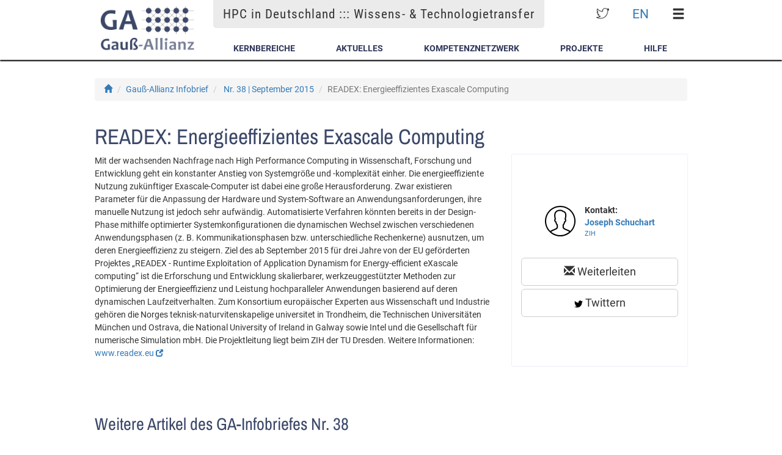

--- FILE ---
content_type: text/html; charset=UTF-8
request_url: https://gauss-allianz.de/de/info_letter/38/article/READEX:%20Energieeffizientes%20Exascale%20Computing
body_size: 5428
content:
<!DOCTYPE html>
<html lang="de">
    <head>
        <title>READEX: Energieeffizientes Exascale Computing - HPC in Deutschland - Gauß-Allianz</title>

        
        <meta name="google-site-verification" content="FLydKbOfbdyU6_H3Fp5fls3seaTe9GmTGDCqK-0L4B8" />

        <link rel="apple-touch-icon" type="image/png" sizes="57x57" href="/build/img/favicon/apple-icon-57x57.png">
        <link rel="apple-touch-icon" type="image/png" sizes="60x60" href="/build/img/favicon/apple-icon-60x60.png">
        <link rel="apple-touch-icon" type="image/png" sizes="72x72" href="/build/img/favicon/apple-icon-72x72.png">
        <link rel="apple-touch-icon" type="image/png" sizes="76x76" href="/build/img/favicon/apple-icon-76x76.png">
        <link rel="apple-touch-icon" type="image/png" sizes="114x114" href="/build/img/favicon/apple-icon-114x114.png">
        <link rel="apple-touch-icon" type="image/png" sizes="120x120" href="/build/img/favicon/apple-icon-120x120.png">
        <link rel="apple-touch-icon" type="image/png" sizes="144x144" href="/build/img/favicon/apple-icon-144x144.png">
        <link rel="apple-touch-icon" type="image/png" sizes="152x152" href="/build/img/favicon/apple-icon-152x152.png">
        <link rel="apple-touch-icon" type="image/png" sizes="167x167" href="/build/img/favicon/apple-icon-167x167.png">
        <link rel="apple-touch-icon" type="image/png" sizes="180x180" href="/build/img/favicon/apple-icon-180x180.png">
        <link rel="apple-touch-icon" type="image/png" sizes="192x192" href="/build/img/favicon/apple-icon.png">
        <link rel="apple-touch-icon-precomposed" type="image/png" sizes="192x192" href="/build/img/favicon/apple-icon-precomposed.png">
        <link rel="icon" type="image/png" sizes="192x192"  href="/build/img/favicon/android-icon-192x192.png">
        <link rel="icon" type="image/png" sizes="32x32" href="/build/img/favicon/favicon-32x32.png">
        <link rel="icon" type="image/png" sizes="96x96" href="/build/img/favicon/favicon-96x96.png">
        <link rel="icon" type="image/png" sizes="16x16" href="/build/img/favicon/favicon-16x16.png">
        <link rel="icon" href="/build/img/favicon/favicon.ico">
        <link rel="manifest" href="/build/manifest.json">
        <meta name="msapplication-TileImage" content="/build/img/favicon/ms-icon-144x144.png">

                        <link rel="stylesheet" href="/build/9569.7b44b836.css"><link rel="stylesheet" href="/build/133.7c6ffff0.css">
<link rel="stylesheet" href="/build/4934.1cbfc6fe.css">

     <link rel="stylesheet" href="/build/global-desktop.d731c071.css">



        

            <link rel="stylesheet" href="/build/info_letter-desktop.8ee5e81b.css">
    
    
    
            <script type="application/ld+json">
        {
            "@context": "http://schema.org",
            "@type": "NewsArticle",
            "@id": "https://gauss-allianz.de/de/info_letter/38/article/READEX:%20Energieeffizientes%20Exascale%20Computing",
            "dateline": "[internalLinkProfile profile_name="Zentrum f&uuml;r Informationsdienste und Hochleistungsrechnen"]ZIH[/internalLinkProfile]",
            "printEdition": "GA-Infobrief | Nr. 38: September 2015",
            "articleBody": "Mit der wachsenden Nachfrage nach High Performance Computing in Wissenschaft, Forschung und Entwicklung geht ein konstanter Anstieg von Systemgr&ouml;&szlig;e und -komplexit&auml;t einher. Die energieeffiziente Nutzung zuk&uuml;nftiger Exascale-Computer ist dabei eine gro&szlig;e Herausforderung. Zwar existieren Parameter f&uuml;r die Anpassung der Hardware und System-Software an Anwendungsanforderungen, ihre manuelle Nutzung ist jedoch sehr aufw&auml;ndig. Automatisierte Verfahren k&ouml;nnten bereits in der Design-Phase mithilfe optimierter Systemkonfigurationen die dynamischen Wechsel zwischen verschiedenen Anwendungsphasen (z. B. Kommunikationsphasen bzw. unterschiedliche Rechenkerne) ausnutzen, um deren Energieeffizienz zu steigern. Ziel des ab September 2015 f&uuml;r drei Jahre von der EU gef&ouml;rderten Projektes &bdquo;READEX - Runtime Exploitation of Application Dynamism for Energy-efficient eXascale computing&ldquo; ist die Erforschung und Entwicklung skalierbarer, werkzeuggest&uuml;tzter Methoden zur Optimierung der Energieeffizienz und Leistung hochparalleler Anwendungen basierend auf deren dynamischen Laufzeitverhalten. Zum Konsortium europ&auml;ischer Experten aus Wissenschaft und Industrie geh&ouml;ren die Norges teknisk-naturvitenskapelige universitet in Trondheim, die Technischen Universit&auml;ten M&uuml;nchen und Ostrava, die National University of Ireland in Galway sowie Intel und die Gesellschaft f&uuml;r numerische Simulation mbH. Die Projektleitung liegt beim ZIH der TU Dresden. Weitere Informationen: [externalLink url="http://www.readex.eu"]www.readex.eu[/externalLink]",
            "datePublished": "2015-09-01",
            "headline": "READEX: Energieeffizientes Exascale Computing",
            "isPartOf": {
                "@id": "https://gauss-allianz.de/de/info_letter/38"
            },
            "publisher": {
                "@type": "Organization",
                "@id": "https://gauss-allianz.de/de/about_ga/",
                "name": "Gauß-Allianz e. V.",
                "logo": {
                  "@type": "ImageObject",
                  "url": "https://gauss-allianz.de/build/img/ga-logo.png"
                }
            }, "author": {
                "@type": "Person",
                "name": "Joseph Schuchart",
                "email": "joseph.schuchart@tu-dresden.de",
                "affiliation": "[internalLinkProfile profile_name="Zentrum f&uuml;r Informationsdienste und Hochleistungsrechnen"]ZIH[/internalLinkProfile]"
            }, "inLanguage": {
                "@type": "Language",
                "name": ["German"]
            }
        }
    </script>

        <meta http-equiv="content-type" content="text/html; charset=utf-8; X-Content-Type-Options=nosniff">
    </head>

    <body data-spy="scroll" data-target=".onepage-navigation-wrapper">

        <!-- Website header and navigation -->
        <div class="ga-page-header initial">
            <div class="content-container">
                <div class="left">
                    <!-- Logo -->
                    <div class="logo-wrapper">
                        <a href="/de/">
                                                            <img src="/build/img/ga-logo.png" class="full" alt="Gauß-Allianz"/>
                                <img src="/build/img/ga-logo-partly.png" class="partly" alt="Gauß-Allianz"/>
                            
                                                    </a>
                    </div>
                </div>

                <div class="right">
                    <div class="top">
                                                    <!-- Slogan -->
                            <div class="slogan">HPC in Deutschland ::: Wissens- & Technologietransfer</div>

                            <!-- Tools (search, language selector, burger toggle) -->
                            <div class="tools-wrapper">
                                <div class="social-media">
                                    <a href="https://twitter.com/hpc_deutschland" target="_blank"><img src="/build/img/twitter-light-100-black.png" alt="Icon Twitter" /></a>
                                </div>

                                <div class="language-selector">
                                                                                                                
                                                                                                                
                                                                            <a href="/en/info_letter/38/article/READEX:%20Energieeffizientes%20Exascale%20Computing">EN</a>
                                                                    </div>

                                <div class="burger-toggle-wrapper dropdown">
                                    <span id="dropdownBurger" data-toggle="dropdown" aria-haspopup="true" aria-expanded="true" class="glyphicon glyphicon-menu-hamburger" role="menu"></span>
                                    <ul class="dropdown-menu dropdown-menu-right" aria-labelledby="dropdownBurger">
                                                                                    <li><a href="/de/login_landing">Anmelden</a></li>
                                                                                                                            <li><a href="/en/info_letter/38/article/READEX:%20Energieeffizientes%20Exascale%20Computing"><i class="glyphicon glyphicon-globe"></i>&nbsp;EN</a></li>
                                                                            </ul>
                                </div>
                            </div>
                                                                    </div>

                    <div class="bottom">
                        <!-- Navigation -->
                        <ul class="menu" >
                                                       <li class="item-first-level"><a href="/de/#kernbereiche" class="toggle">Kernbereiche</a>
                                <ul id="kernbereiche-ul" class="menu-second-level">
                                    <li class="item-second-level"><a href="/de/article/hpc_explained">Was ist HPC?</a></li>
                                    <li class="item-second-level"><a href="/de/article/hardware">Hardware</a></li>
                                    <li class="item-second-level"><a href="/de/article/software">Software</a></li>
                                    <li class="item-second-level"><a href="/de/business">Wirtschaft</a></li>
                                    <li class="item-second-level"><a href="/de/innovation">Innovation</a></li>
                                </ul>
                            </li>
                            <li class="item-first-level"><a href="/de/#aktuelles" class="toggle">Aktuelles</a>
                                <ul id="aktuelles-ul" class="menu-second-level">
                                    <li class="item-second-level"><a href="/de/info_letter">Infobrief</a></li>
                                    <li class="item-second-level"><a href="https://hpc-calendar.gauss-allianz.de" target="_blank" rel="noopener noreferrer">HPC-Kalender</a></li>
                                </ul>
                            </li>
                            <li class="item-first-level"><a href="/de/#kompetenznetzwerk" class="toggle">Kompetenznetzwerk</a>
                                <ul id="kompetenznetzwerk-ul" class="menu-second-level">
                                    <li class="item-second-level"><a href="/de/profile">GA-Mitglieder</a></li>
                                    <li class="item-second-level"><a href="/de/about_ga/">Die Gauß-Allianz</a></li>
                                    <li class="item-second-level"><a href="/de/ga-publikationen/">Publikationen</a></li>
                                    <li class="item-second-level"><a href="/de/organization_map">HPC-Landkarte</a></li>
                                    <li class="item-second-level"><a href="/de/hpc-ecosystem">HPC-Ökosystem</a></li>
                                    <li class="item-second-level"><a href="/de/network">Netzwerke im HPC</a></li>
                                </ul>
                            </li>
                            <li class="item-first-level"><a href="/de/#projekte" class="toggle">Projekte</a>
                                <ul id="projekte-ul" class="menu-second-level">
                                    <li class="item-second-level"><a href="/de/project/overview#projekte">Projekte im Überblick</a></li>
                                    <li class="item-second-level"><a href="/de/project/all#projekte">Alle Projekte</a></li>
                                </ul>
                            </li>
                            <li class="item-first-level"><a href="/de/#hilfe" class="toggle">Hilfe</a>
                                <ul id="hilfe-ul" class="menu-second-level">
                                    <li class="item-second-level"><a href="/de/helpcenter/contacts">Kontakt</a></li>
                                    <li class="item-second-level"><a href="/de/helpcenter/glossary">Glossar</a></li>
                                    <li class="item-second-level"><a href="/de/helpcenter/faq">FAQ</a></li>
                                </ul>
                            </li>
                                                    </ul>
                    </div>
                </div>
            </div>
        </div>

        <!-- Individual page content -->
        <div class="main">    <!-- Breadcrumb navigation -->
    <section class="section-breadcrumb">
        <div class="section-wrapper">
            <div class="section-content-wrapper">
                <div class="section-body">
                    <ol class="breadcrumb">
                        <li><a href="/de/"><i class="glyphicon glyphicon-home"></i></a></li>
                        <li><a href="/de/info_letter">Gauß-Allianz Infobrief</a></li>
                        <li>
                            <a href="/de/info_letter/38">
                                Nr. 38
                                | September 2015
                            </a>
                        </li>
                        <li class="active">READEX: Energieeffizientes Exascale Computing</li>
                    </ol>
                </div>
            </div>
        </div>
    </section>

    <!-- Article -->
    <section class="article">
        <div class="section-wrapper">
            <div class="section-content-wrapper">
                <div class="section-body">
                    <h1>READEX: Energieeffizientes Exascale Computing</h1>

                    <div class="article-content">
                        <!-- article content -->
                        <div class="article-text">
                            <p>Mit der wachsenden Nachfrage nach High Performance Computing in Wissenschaft, Forschung und Entwicklung geht ein konstanter Anstieg von Systemgr&ouml;&szlig;e und -komplexit&auml;t einher. Die energieeffiziente Nutzung zuk&uuml;nftiger Exascale-Computer ist dabei eine gro&szlig;e Herausforderung. Zwar existieren Parameter f&uuml;r die Anpassung der Hardware und System-Software an Anwendungsanforderungen, ihre manuelle Nutzung ist jedoch sehr aufw&auml;ndig. Automatisierte Verfahren k&ouml;nnten bereits in der Design-Phase mithilfe optimierter Systemkonfigurationen die dynamischen Wechsel zwischen verschiedenen Anwendungsphasen (z. B. Kommunikationsphasen bzw. unterschiedliche Rechenkerne) ausnutzen, um deren Energieeffizienz zu steigern. Ziel des ab September 2015 f&uuml;r drei Jahre von der EU gef&ouml;rderten Projektes &bdquo;READEX - Runtime Exploitation of Application Dynamism for Energy-efficient eXascale computing&ldquo; ist die Erforschung und Entwicklung skalierbarer, werkzeuggest&uuml;tzter Methoden zur Optimierung der Energieeffizienz und Leistung hochparalleler Anwendungen basierend auf deren dynamischen Laufzeitverhalten. Zum Konsortium europ&auml;ischer Experten aus Wissenschaft und Industrie geh&ouml;ren die Norges teknisk-naturvitenskapelige universitet in Trondheim, die Technischen Universit&auml;ten M&uuml;nchen und Ostrava, die National University of Ireland in Galway sowie Intel und die Gesellschaft f&uuml;r numerische Simulation mbH. Die Projektleitung liegt beim ZIH der TU Dresden. Weitere Informationen: <a href="http://www.readex.eu" target="_blank">www.readex.eu <small><i class='glyphicon glyphicon-new-window'></i></small></a></p>
                        </div>

                        <!-- article meta information -->
                        <div class="meta">
                            <!-- Author -->
                            <div class="author-card">
                                <div class="author-card-body">
                                    <div class="author-card-image">
                                        <img src="/build/img/circled-usermale-100-black.png" alt="Icon user"/>
                                    </div>
                                    <div class="author-card-text">
                                        <b>Kontakt:</b>
                                                                            

                                                <p class="author-name"><a href="mailto:joseph.schuchart@tu-dresden.de">Joseph Schuchart</a></p>
                                                <p class="affiliation"><a href="/de/profile/Zentrum%20f%C3%BCr%20Informationsdienste%20und%20Hochleistungsrechnen">ZIH</a></p>

                                        
                                                                        </div>
                                </div>
                            </div>

                            <p>&nbsp;</p>

                            <!-- Sharing -->
                            <a href="mailto:?subject=Empfohlen: GA-Infobrief Artikel &#039;READEX: Energieeffizientes Exascale Computing&#039;&amp;body=Das könnte Sie interessieren: https%3A%2F%2Fgauss-allianz.de%2Fde%2Finfo_letter%2F38%2Farticle%2FREADEX%3A%2520Energieeffizientes%2520Exascale%2520Computing" class="btn btn-default btn-lg btn-block"><i class="glyphicon glyphicon-envelope"></i> Weiterleiten</a>
                            <a href="https://twitter.com/intent/tweet?text=Im+%23GAInfobrief+erschienen%3A+READEX%3A+Energieeffizientes+Exascale+Computing.+Mehr+hier%3A+https%3A%2F%2Fgauss-allianz.de%2Fde%2Finfo_letter%2F38%2Farticle%2FREADEX%3A%2520Energieeffizientes%2520Exascale%2520Computing" target="_blank" class="btn btn-default btn-lg btn-block"><img src="/build/img/twitter-100-black.png" alt="Icon Twitter" class="glyphicon" /> Twittern<br /></a>
                        </div>
                    </div>
                </div>
            </div>
        </div>
    </section>

    <!-- Infoletter with articles -->
    <section class="more-articles">
        <div class="section-wrapper">
            <div class="section-content-wrapper">
                <div class="section-body">
                    <a href="/de/info_letter/38"><h2>Weitere Artikel des GA-Infobriefes Nr. 38</h2></a>
                    <div class="content-grid" id="infoletter-section-content">
    
    <div class="content-tiles">
                                                            
                            <div class="content-tile-wrapper">
                    <div class="content-tile no-color">
                        <div class="content-tile-body">
                            <div class="content-tile-heading-title">
                                <a href="/de/info_letter/38/article/Neuer%20Supercomputer%20JURECA%20am%20JSC">
                                    <h4>Neuer Supercomputer JURECA am JSC</h4>
                                </a>
                            </div>

                                                    </div>

                        <a href="/de/info_letter/38/article/Neuer%20Supercomputer%20JURECA%20am%20JSC" class="content-tile-button">Artikel lesen</a>
                    </div>
                </div>
                                                                        
                            <div class="content-tile-wrapper">
                    <div class="content-tile no-color">
                        <div class="content-tile-body">
                            <div class="content-tile-heading-title">
                                <a href="/de/info_letter/38/article/Erste%20Ergebnisse%20f%C3%BCr%20SuperMUC%20Phase%202">
                                    <h4>Erste Ergebnisse f&uuml;r SuperMUC Phase 2</h4>
                                </a>
                            </div>

                                                    </div>

                        <a href="/de/info_letter/38/article/Erste%20Ergebnisse%20f%C3%BCr%20SuperMUC%20Phase%202" class="content-tile-button">Artikel lesen</a>
                    </div>
                </div>
                                                                        
                            <div class="content-tile-wrapper">
                    <div class="content-tile no-color">
                        <div class="content-tile-body">
                            <div class="content-tile-heading-title">
                                <a href="/de/info_letter/38/article/Energieeffizientes%20Hochleistungsrechnen%20in%20Dresden">
                                    <h4>Energieeffizientes Hochleistungsrechnen in Dresden</h4>
                                </a>
                            </div>

                                                    </div>

                        <a href="/de/info_letter/38/article/Energieeffizientes%20Hochleistungsrechnen%20in%20Dresden" class="content-tile-button">Artikel lesen</a>
                    </div>
                </div>
                                                                        
                                                                        
                            <div class="content-tile-wrapper">
                    <div class="content-tile no-color">
                        <div class="content-tile-body">
                            <div class="content-tile-heading-title">
                                <a href="/de/info_letter/38/article/Skalierbare%20Analyse%20von%20Fernerkundungsdaten">
                                    <h4>Skalierbare Analyse von Fernerkundungsdaten</h4>
                                </a>
                            </div>

                                                    </div>

                        <a href="/de/info_letter/38/article/Skalierbare%20Analyse%20von%20Fernerkundungsdaten" class="content-tile-button">Artikel lesen</a>
                    </div>
                </div>
                                                                        
                            <div class="content-tile-wrapper">
                    <div class="content-tile no-color">
                        <div class="content-tile-body">
                            <div class="content-tile-heading-title">
                                <a href="/de/info_letter/38/article/Tools%20Workshop%20meets%20Big%20Data%20in%20Dresden">
                                    <h4>Tools Workshop meets Big Data in Dresden</h4>
                                </a>
                            </div>

                                                    </div>

                        <a href="/de/info_letter/38/article/Tools%20Workshop%20meets%20Big%20Data%20in%20Dresden" class="content-tile-button">Artikel lesen</a>
                    </div>
                </div>
                                                                        
                            <div class="content-tile-wrapper">
                    <div class="content-tile no-color">
                        <div class="content-tile-body">
                            <div class="content-tile-heading-title">
                                <a href="/de/info_letter/38/article/Sch%C3%BClerkolloquium%20%E2%80%9ESimulierte%20Welten%E2%80%9C%20am%20SCC">
                                    <h4>Sch&uuml;lerkolloquium &bdquo;Simulierte Welten&ldquo; am SCC</h4>
                                </a>
                            </div>

                                                    </div>

                        <a href="/de/info_letter/38/article/Sch%C3%BClerkolloquium%20%E2%80%9ESimulierte%20Welten%E2%80%9C%20am%20SCC" class="content-tile-button">Artikel lesen</a>
                    </div>
                </div>
                        </div>
</div>

                    <a class="btn btn-lg btn-primary" href="/de/info_letter/38"><i class="glyphicon glyphicon-th"></i> Zeige Infobrief 38</a>
                </div>
            </div>
        </div>
    </section>
</div>

        <!-- Footer -->
        <div id="footer">
            <div id="footer-content">
                <!-- Links -->
                <div class="left">
                    <ul>
                        <!--<li><a href="#">Sitemap</a></li>-->
                        <li><a href="/de/legal_notice">Impressum</a></li>
                        <li><a href="/de/privacy">Datenschutz</a></li>
                        <li><a href="/de/about_ga/">Der Verein</a></li>
                        <li><a href="/de/helpcenter/contacts">Kontakt</a></li>
                        <li><a href="/de/subscription/manage">Infobrief abonnieren</a></li>
                        <li><a href="https://twitter.com/hpc_deutschland" target="_blank">Twitter (@hpc_deutschland)</a></li>
                    </ul>
                    <h3>Lizenzen</h3>
                    <p>
                    <a href="http://de.icons8.com">icons8.com</a><br><a href="http://www.getbootstrap.com">getBootstrap.com</a><br>
                    </p>
                </div>
                <!-- Description GA -->
                <div class="right">
                    <h3>Beschreibung der GA</h3>
                    <p>
                        Die Gauß-Allianz unterstützt die wissenschaftliche Gemeinschaft in Deutschland durch die Schaffung der Voraussetzungen zur nachhaltigen und effizienten Nutzung von Supercomputing-Ressourcen der obersten Leistungsklassen, insbesondere durch die Koordination und Bündelung der einander ergänzenden Kompetenzen und diversifizierten Rechnerarchitekturen sowie der zugehörigen Zugangsstruktur. Sie fördert das Wissenschaftsthema 'High Performance Computing' (HPC) als eigenständige strategische Forschungsaktivität und sorgt für eine verbesserte internationale Sichtbarkeit der deutschen Forschungsanstrengungen auf diesem Gebiet.                    </p>
                </div>
            </div>
            <div id="footer-spacer"><span>Copyright &#169; 2017 - 2024 Gauß-Allianz e. V.</span></div>
        </div>


        <!-- Modal to show search menu -->
        <div class="modal fade" id="search-modal">
            <div class="modal-dialog">
                <div class="modal-content">
                    <div class="modal-header">
                        <button type="button" class="close" data-dismiss="modal" aria-label="Close"><span aria-hidden="true">&times;</span></button>
                        <h4 class="modal-title">Suche nach Inhalten</h4>
                    </div>
                    <div class="modal-body">
                        <input type="search" class="form-control" placeholder="Geben Sie hier Ihren Suchbegriff ein..." />
                    </div>
                </div><!-- /.modal-content -->
            </div><!-- /.modal-dialog -->
        </div><!-- /.modal -->

                
        <!-- Javascripts -->
                     <script src="/build/runtime.1432d308.js"></script><script src="/build/4692.d0237668.js"></script><script src="/build/178.e57f8d7b.js"></script><script src="/build/9569.1ca7b0b6.js"></script><script src="/build/global-vendor.e63deeea.js"></script>
<script src="/build/4934.93e3f9f9.js"></script><script src="/build/bootstrap3.4dac0968.js"></script>

<script src="/build/global-coffee.5b2ce47d.js"></script>

    <script src="/build/coffee-desktop.584a8f30.js"></script>




            <script src="/build/7132.52dcefc2.js"></script><script src="/build/9525.2f9e4a96.js"></script><script src="/build/anchor.2c1508eb.js"></script>

                                
    </body>
</html>


--- FILE ---
content_type: text/css
request_url: https://gauss-allianz.de/build/global-desktop.d731c071.css
body_size: 10406
content:
div.event-meta.event-meta-brown{background:#584630}div.event-meta.event-meta-purple{background:#522d59}div.event-meta.event-meta-blue{background:#2d3656}div.event-meta.event-meta-red{background:#d6413d}div.event-meta.event-meta-green{background:#408a44}@font-face{font-family:Roboto;src:url(/build/fonts/Roboto-Regular.e2f36b80.eot) format("embedded-opentype"),url(/build/fonts/Roboto-Regular.b009a76a.woff2) format("woff2"),url(/build/fonts/Roboto-Regular.f1e2a767.woff) format("woff"),url(/build/fonts/Roboto-Regular.6b1ef4e4.ttf) format("truetype-opentype")}@font-face{font-family:Roboto;font-weight:700;src:url(/build/fonts/Roboto-Bold.7d4f7f5f.eot) format("embedded-opentype"),url(/build/fonts/Roboto-Bold.227c9319.woff2) format("woff2"),url(/build/fonts/Roboto-Bold.77ecb942.woff) format("woff"),url(/build/fonts/Roboto-Bold.5e5b76f0.ttf) format("truetype-opentype")}@font-face{font-family:Roboto Condensed;src:url(/build/fonts/RobotoCondensed-Regular.261dc3f1.eot) format("embedded-opentype"),url(/build/fonts/RobotoCondensed-Regular.bb7a4e73.woff2) format("woff2"),url(/build/fonts/RobotoCondensed-Regular.6edcf4ae.woff) format("woff"),url(/build/fonts/RobotoCondensed-Regular.0d0e892d.ttf) format("truetype-opentype")}@font-face{font-family:Archivo Narrow;src:url(/build/fonts/ArchivoNarrow-Regular.de84c15e.eot) format("embedded-opentype"),url(/build/fonts/ArchivoNarrow-Regular.992df5bd.woff2) format("woff2"),url(/build/fonts/ArchivoNarrow-Regular.85ea4936.woff) format("woff"),url(/build/fonts/ArchivoNarrow-Regular.6f0d53fb.ttf) format("truetype-opentype")}*{font-family:Roboto,sans-serif;-ms-hyphens:manual;-moz-hyphens:manual;-webkit-hyphens:manual;hyphens:manual}.glossary-item-link{border-bottom:1px dashed #000}.p,li,p,td{font-size:1rem;line-height:1.5}.p,li,p,td{text-align:left}h1,h1 a,h2,h2 a,h3,h3 a,h4,h4 a{color:#3b4769;font-family:Archivo Narrow}h1 a,h2 a,h3 a,h4 a{border-bottom:1px dotted #3b4769}h1 a:hover,h2 a:hover,h3 a:hover,h4 a:hover{border-bottom:none}h1{font-size:2.5rem}h2{font-size:2rem}h3{font-size:1.5rem}h4{font-size:1rem;text-transform:uppercase}.btn-lg img{height:18px}.btn img,p img.glyphicon{height:1rem}section.section-breadcrumb{margin-bottom:0}section.section-breadcrumb div.section-wrapper div.section-content-wrapper{padding-bottom:0}div.intend{margin-left:1rem}div.editable div.editable-hover{background:hsla(0,0%,100%,.75);cursor:pointer;display:none;outline:1px solid #eee;position:absolute;z-index:1}div.editable div.editable-hover div.editable-hover-message-wrapper{display:-webkit-box;display:-moz-box;display:-webkit-flex;display:-ms-flexbox;display:flex;-ms-flex-direction:row-reverse;-webkit-flex-direction:row-reverse;flex-direction:row-reverse;width:100%}div.editable div.editable-hover div.editable-hover-message-wrapper div.editable-hover-message{background:#3b4769;color:#fff;font-family:Archivo Narrow;padding:8px;text-align:center}div.bbimg p.bbimg-alt{font-style:italic}.form-group>label.required:after{content:" *"}.mb-2{margin-bottom:2rem}@media print{a[href]:after{content:""!important}.mediaNoDisplay,.nav-pills li{display:none}.nav-pills li.active{display:block;font-size:large!important}div.logos .logo img{height:6rem!important}}div.folding-link{color:#30385c;font-size:2rem;text-align:right;text-transform:uppercase}div.folding-link a{cursor:pointer}div.folding-link a:focus,div.folding-link a:hover{text-decoration:none}div.component-section-subheading{border-bottom:2px solid #3b4769;color:#3b4769;display:-webkit-box;display:-moz-box;display:-webkit-flex;display:-ms-flexbox;display:flex;font-family:Archivo Narrow;font-size:2rem;margin-bottom:2rem;margin-top:1rem;padding:8px 8px 8px 0;text-transform:uppercase}div.component-section-subheading[data-target]:hover{cursor:pointer}div.component-section-subheading div.text{-webkit-flex-grow:1;-moz-flex-grow:1;-ms-flex-grow:1;flex-grow:1;-ms-flex-positive:1}div.component-section-subheading.mobile{background:#939eaf;border:none;color:#fff;font-size:1.5rem;margin:15px 0;padding:8px}div.component-section-subheading.mobile h2{color:#fff;font-size:1.5rem;margin:0}div.component-section-subheading.mobile i{display:none}div.heading-row{margin-bottom:15px;margin-top:30px}div.heading-row h1{background:url(/build/images/heading-dots.0f95fc23.png) no-repeat 8px;display:block;font-family:Archivo Narrow;font-size:2.5rem;margin:0 auto;padding:1.5rem 0 1.5rem 130px;text-transform:uppercase;width:70%}@media (min-width:768px){div.heading-row h1{width:750px}}@media (min-width:992px){div.heading-row h1{width:970px}}@media (min-width:1450px){div.heading-row h1{width:1170px}}div.onepage-navigation-wrapper{position:fixed;right:30px;top:50%;z-index:5}div.onepage-navigation-wrapper.affix{top:50%}div.onepage-navigation-wrapper.affix-top{top:10000px}div.onepage-navigation-wrapper ul.onepage-pagination{list-style:none;margin:0;padding:0;width:16px}div.onepage-navigation-wrapper ul.onepage-pagination li{background:#000;border-radius:100%;display:block;height:16px;margin:12px 0;-ms-transform:scale(.5);-webkit-transform:scale(.5);transform:scale(.5);width:16px}div.onepage-navigation-wrapper ul.onepage-pagination li.active,div.onepage-navigation-wrapper ul.onepage-pagination li:hover{background:transparent;border:2px solid #999;-ms-transform:scale(1);-webkit-transform:scale(1);transform:scale(1)}div.onepage-navigation-wrapper ul.onepage-pagination li a:focus,div.onepage-navigation-wrapper ul.onepage-pagination li a:hover{background:none;outline:none}.fullscreen-slider{height:100%;overflow:hidden;position:relative;z-index:1}.fullscreen-slider .swiper-wrapper .swiper-slide img{width:100%}.fullscreen-slider .swiper-wrapper .swiper-slide img.mobile{width:300%}.fullscreen-slider .swiper-wrapper .swiper-slide div.slider-copyright{color:#bbb;opacity:.5;padding:5px;position:absolute}.fullscreen-slider .swiper-wrapper .swiper-slide div.img{background-repeat:no-repeat;background-size:cover;height:100%;width:100%}.fullscreen-slider .swiper-wrapper .swiper-slide div.slider-caption{bottom:20px;color:#fff;left:25%;padding-bottom:30px;padding-top:20px;position:absolute;right:25%;text-align:center;text-shadow:0 1px 2px #000;z-index:10}.fullscreen-slider .swiper-wrapper .swiper-slide div.slider-caption div.slider-heading{display:block;margin:10px}.fullscreen-slider .swiper-wrapper .swiper-slide div.slider-caption div.slider-heading span{background-color:rgba(0,0,0,.5);display:inline;font-size:2.5rem;font-weight:500;padding:5px}.fullscreen-slider .swiper-wrapper .swiper-slide div.slider-caption div.slider-heading span.mobile{font-size:1.5rem}.fullscreen-slider .swiper-wrapper .swiper-slide div.slider-caption div.slider-description-text{display:block;margin:10px}.fullscreen-slider .swiper-wrapper .swiper-slide div.slider-caption div.slider-description-text p{background-color:rgba(0,0,0,.5);display:inline;font-size:1.5rem;padding:5px}.fullscreen-slider .swiper-wrapper .swiper-slide div.slider-caption div.slider-button{display:block}.fullscreen-slider .swiper-wrapper .swiper-slide div.slider-caption div.slider-button p{text-align:center}.fullscreen-slider .swiper-button-next{background-image:url("data:image/svg+xml;charset=utf-8,%3Csvg xmlns='http://www.w3.org/2000/svg' viewBox='0 0 27 44'%3E%3Cpath fill='%23222' d='M27 22 5 44l-2.1-2.1L22.8 22 2.9 2.1 5 0z'/%3E%3C/svg%3E");right:3%}.fullscreen-slider .swiper-button-prev{background-image:url("data:image/svg+xml;charset=utf-8,%3Csvg xmlns='http://www.w3.org/2000/svg' viewBox='0 0 27 44'%3E%3Cpath fill='%23222' d='M0 22 22 0l2.1 2.1L4.2 22l19.9 19.9L22 44z'/%3E%3C/svg%3E");left:3%}.fullscreen-slider .swiper-pagination{bottom:30px;position:relative}.fullscreen-slider .swiper-pagination .swiper-pagination-bullet{height:12px;width:12px}.ga-tag{-webkit-border-bottom-left-radius:3px;-webkit-border-bottom-right-radius:3px;-webkit-border-top-left-radius:3px;-webkit-border-top-right-radius:3px;padding:5px;-moz-border-radius-topright:3px;-moz-border-radius-bottomright:3px;-moz-border-radius-bottomleft:3px;-moz-border-radius-topleft:3px;background:#fff;border:1px solid #8796ab;border-bottom-left-radius:3px;border-bottom-right-radius:3px;border-top-left-radius:3px;border-top-right-radius:3px;color:#8796ab;display:inline-block;font-size:.8rem;margin-bottom:.25rem}.ga-tag.small{padding:3px}.ga-tag a{color:inherit;text-decoration:none}.ga-tag-blue-1,.ga-tag-cluster_attribute{border-color:#8796ab;color:#8796ab}.ga-tag-blue-1.inverted{background:#8796ab;color:#fff}.ga-tag-blue-2{border-color:#46568c;color:#46568c}.ga-tag-blue-2.inverted{background:#46568c;color:#fff}.ga-tag-blue-3{border-color:#30385c;color:#30385c}.ga-tag-blue-3.inverted{background:#30385c;color:#fff}.ga-tag-yellow-1{border-color:#e49942;color:#e49942}.ga-tag-yellow-1.inverted{background:#e49942;color:#fff}.ga-tag-yellow-2{border-color:#9c6f34;color:#9c6f34}.ga-tag-yellow-2.inverted{background:#9c6f34;color:#fff}.ga-tag-yellow-3{border-color:#644b22;color:#644b22}.ga-tag-yellow-3.inverted{background:#644b22;color:#fff}.ga-tag-grey-1{border-color:#8b8e94;color:#8b8e94}.ga-tag-grey-1.inverted{background:#8b8e94;color:#fff}.ga-tag-grey-2{border-color:#5f6266;color:#5f6266}.ga-tag-grey-2.inverted{background:#5f6266;color:#fff}.ga-tag-grey-3{border-color:#2e3032;color:#2e3032}.ga-tag-grey-3.inverted{background:#2e3032;color:#fff}.ga-tag-red-1{border-color:#de4a46;color:#de4a46}.ga-tag-red-1.inverted{background:#de4a46;color:#fff}.ga-tag-red-2{border-color:#9e3635;color:#9e3635}.ga-tag-red-2.inverted{background:#9e3635;color:#fff}.ga-tag-red-3{border-color:#652b23;color:#652b23}.ga-tag-red-3.inverted{background:#652b23;color:#fff}.ga-tag-green-1{border-color:#58b869;color:#58b869}.ga-tag-green-1.inverted{background:#58b869;color:#fff}.ga-tag-green-2{border-color:#3e9352;color:#3e9352}.ga-tag-green-2.inverted{background:#3e9352;color:#fff}.ga-tag-green-3{border-color:#295531;color:#295531}.ga-tag-green-3.inverted{background:#295531;color:#fff}.ga-tag-more{border-color:#5f6266;font-weight:700}div.boxes{display:-webkit-box;display:-moz-box;display:-webkit-flex;display:-ms-flexbox;display:flex}div.boxes div.box-wrapper{-webkit-flex-grow:1;-moz-flex-grow:1;-ms-flex-grow:1;flex-grow:1;margin-bottom:15px;-ms-flex-positive:1}@media (min-width:767px) and (max-width:768px){div.boxes div.box-wrapper{-webkit-flex-basis:0px;-moz-flex-basis:0px;-ms-flex-basis:0px;flex-basis:0px}}@media (min-width:768px) and (max-width:992px){div.boxes div.box-wrapper{-webkit-flex-basis:750px/2;-moz-flex-basis:750px/2;-ms-flex-basis:750px/2;flex-basis:750px/2;max-width:50%;padding-left:7.5px;padding-right:7.5px}div.boxes div.box-wrapper:nth-child(odd){padding-left:0}div.boxes div.box-wrapper:nth-child(2n){padding-right:0}}@media (min-width:992px) and (max-width:1450px){div.boxes div.box-wrapper{-webkit-flex-basis:970px/3;-moz-flex-basis:970px/3;-ms-flex-basis:970px/3;flex-basis:970px/3;max-width:33.3%;padding-left:7.5px;padding-right:7.5px}div.boxes div.box-wrapper:nth-child(odd){padding-left:0}div.boxes div.box-wrapper:nth-child(2n){padding-right:0}}@media (min-width:1450px){div.boxes div.box-wrapper{-webkit-flex-basis:1170px/3;-moz-flex-basis:1170px/3;-ms-flex-basis:1170px/3;flex-basis:1170px/3;max-width:33.3%;padding-left:7.5px;padding-right:7.5px}div.boxes div.box-wrapper:nth-child(3n){padding-right:0}div.boxes div.box-wrapper:nth-child(3n+1){padding-left:0}}div.boxes div.box-wrapper div.quicklinks{background:#ced6ee;list-style:none;padding:15px 8px;text-align:center}div.boxes div.box-wrapper div.quicklinks>a{background:#3b4769;border:2px solid #3b4769;color:#fff;display:inline-block;padding:8px}div.boxes div.box-wrapper div.quicklinks>a:hover{background:#fff;color:#3b4769;text-decoration:none}div.boxes div.box-wrapper div.quicklinks ul{padding:0;text-align:left}div.boxes div.box-wrapper div.quicklinks ul li{font-size:1rem;list-style:none}div.boxes.rounded-corners{-ms-flex-wrap:wrap;-webkit-flex-wrap:wrap;flex-wrap:wrap;margin-left:-15px;margin-right:-15px}div.boxes.rounded-corners div.box-wrapper{padding:0 7.5px}div.boxes.rounded-corners div.box-wrapper,div.boxes.rounded-corners div.box-wrapper div.box-rounded{-webkit-flex-grow:1;-moz-flex-grow:1;-ms-flex-grow:1;flex-grow:1;-ms-flex-positive:1;display:-webkit-box;display:-moz-box;display:-webkit-flex;display:-ms-flexbox;display:flex;-ms-flex-align:stretch;-webkit-align-items:stretch;align-items:stretch}div.boxes.rounded-corners div.box-wrapper div.box-rounded{-ms-flex-direction:column;-webkit-flex-direction:column;flex-direction:column;font-size:1rem}div.boxes.rounded-corners div.box-wrapper div.box-rounded div.header{border:1px solid #3b4769;border-bottom:none;-webkit-border-bottom-left-radius:0;-webkit-border-bottom-right-radius:0;-webkit-border-top-left-radius:30px;-webkit-border-top-right-radius:30px;-moz-border-radius-topright:30px;-moz-border-radius-bottomright:0;-moz-border-radius-bottomleft:0;-moz-border-radius-topleft:30px;border-bottom-left-radius:0;border-bottom-right-radius:0;border-top-left-radius:30px;border-top-right-radius:30px}div.boxes.rounded-corners div.box-wrapper div.box-rounded div.header h2{color:#3b4769;font-family:Archivo Narrow;font-size:1.25rem;margin:0;padding:15px 0;text-align:center;text-transform:uppercase}div.boxes.rounded-corners div.box-wrapper div.box-rounded div.image{border-left:1px solid #3b4769;border-right:1px solid #3b4769}div.boxes.rounded-corners div.box-wrapper div.box-rounded div.image div.box-image-copyright{color:#bbb;font-size:.75rem;opacity:.6;padding:3px;position:absolute}div.boxes.rounded-corners div.box-wrapper div.box-rounded div.box-content{border:1px solid #3b4769;-webkit-border-bottom-left-radius:30px;-webkit-border-bottom-right-radius:30px;border-top:none;-webkit-border-top-left-radius:0;-webkit-border-top-right-radius:0;-moz-border-radius-topright:0;-moz-border-radius-bottomright:30px;-moz-border-radius-bottomleft:30px;-moz-border-radius-topleft:0;border-bottom-left-radius:30px;border-bottom-right-radius:30px;border-top-left-radius:0;border-top-right-radius:0;display:-webkit-box;display:-moz-box;display:-webkit-flex;display:-ms-flexbox;display:flex;-ms-flex-align:stretch;-webkit-align-items:stretch;align-items:stretch;-ms-flex-direction:column;-webkit-flex-direction:column;flex-direction:column}div.boxes.rounded-corners div.box-wrapper div.box-rounded div.box-content,div.boxes.rounded-corners div.box-wrapper div.box-rounded div.box-content div.description{-webkit-flex-grow:1;-moz-flex-grow:1;-ms-flex-grow:1;flex-grow:1;-ms-flex-positive:1}div.boxes.rounded-corners div.box-wrapper div.box-rounded div.box-content div.description p{font-size:1rem;margin-bottom:0;padding:15px;text-align:justify;word-break:normal}div.boxes.rounded-corners div.box-wrapper div.box-rounded div.box-content div.box-link p{padding:8px;text-align:center}div.boxes.rounded-corners div.box-wrapper div.box-rounded div.box-content div.box-link p a{color:#3b4769;font-size:1rem}div.boxes.news-box div.box-wrapper div.box{display:-webkit-box;display:-moz-box;display:-webkit-flex;display:-ms-flexbox;display:flex;-ms-flex-wrap:no-wrap;-webkit-flex-wrap:no-wrap;flex-wrap:no-wrap}div.boxes.news-box div.box-wrapper div.box div.content,div.boxes.news-box div.box-wrapper div.box div.event-meta,div.boxes.news-box div.box-wrapper div.box div.spacer{height:100px;padding:8px 0 0}div.boxes.news-box div.box-wrapper div.box div.event-meta{-webkit-border-bottom-left-radius:0;-webkit-border-bottom-right-radius:0;-webkit-border-top-left-radius:30px;-webkit-border-top-right-radius:0;-moz-border-radius-topright:0;-moz-border-radius-bottomright:0;-moz-border-radius-bottomleft:0;-moz-border-radius-topleft:30px;border-bottom-left-radius:0;border-bottom-right-radius:0;border-top-left-radius:30px;border-top-right-radius:0;padding-left:2rem;padding-right:2rem;padding-top:8px;width:100px}div.boxes.news-box div.box-wrapper div.box div.event-meta div.day,div.boxes.news-box div.box-wrapper div.box div.event-meta div.location,div.boxes.news-box div.box-wrapper div.box div.event-meta div.month,div.boxes.news-box div.box-wrapper div.box div.event-meta div.year{color:#fff;display:block;font-family:Archivo Narrow;line-height:1;margin-bottom:2px;text-align:center}div.boxes.news-box div.box-wrapper div.box div.event-meta div.day{display:block}div.boxes.news-box div.box-wrapper div.box div.event-meta div.month{display:block;font-size:2.5rem;text-transform:uppercase}div.boxes.news-box div.box-wrapper div.box div.event-meta div.year{display:block;font-size:1rem}div.boxes.news-box div.box-wrapper div.box div.event-meta div.location{display:block;margin-top:5px}div.boxes.news-box div.box-wrapper div.box div.content{-webkit-flex-grow:1;-moz-flex-grow:1;-ms-flex-grow:1;flex-grow:1;-ms-flex-positive:1;background:#ced6ee;padding:8px}div.boxes.news-box div.box-wrapper div.box div.content div.title{line-height:1}div.quicklink-nav-row{display:-webkit-box;display:-moz-box;display:-webkit-flex;display:-ms-flexbox;display:flex}div.quicklink-nav-row:after,div.quicklink-nav-row:before{content:" ";display:table}div.quicklink-nav-row:after{clear:both}div.quicklink-nav-row div.left,div.quicklink-nav-row div.middle,div.quicklink-nav-row div.right{-webkit-flex-grow:1;-moz-flex-grow:1;-ms-flex-grow:1;flex-grow:1;font-size:1.5rem;font-weight:700;text-transform:uppercase;-ms-flex-positive:1}div.quicklink-nav-row a:not(.btn){color:#3b4769}div.quicklink-nav-row div.left{text-align:left}div.quicklink-nav-row div.right{text-align:right}div.quicklink-nav-row div.middle{text-align:center}div.component-organization-list{margin-bottom:30px}div.component-organization-list.slider{overflow-x:scroll;overflow-scrolling:touch;position:relative}div.component-organization-list.slider .slider-container a{display:block;min-width:16rem}div.component-organization-list.slider .slider-container a div.organization-wrapper{padding:15px}div.component-organization-list.slider .slider-container a div.organization-wrapper div.organization{padding:8px}@media (max-width:767px){div.component-organization-list.slider .slider-container a div.organization-wrapper div.organization{height:100px}}@media (min-width:768px) and (max-width:991px){div.component-organization-list.slider .slider-container a div.organization-wrapper div.organization{height:200px}}@media (min-width:992px) and (max-width:1449px){div.component-organization-list.slider .slider-container a div.organization-wrapper div.organization{height:250px}}@media (min-width:1450px){div.component-organization-list.slider .slider-container a div.organization-wrapper div.organization{height:200px}}div.component-organization-list.slider .slider-container a div.organization-wrapper div.organization div.title{background-position:50%;background-repeat:no-repeat;background-size:contain;height:100%}div.component-organization-list.slider div.swiper-button-next,div.component-organization-list.slider div.swiper-button-prev{background:#fff;background-image:none;box-shadow:0 0 2px #000;color:#3b4769;font-size:1rem;height:2.5rem;padding:.5rem;position:absolute;top:50%;width:2.5rem}div.component-organization-list.slider .swiper-button-next{right:3%}div.component-organization-list.slider .swiper-button-prev{left:3%}div.component-organization-list.list a{border-bottom:1px solid #999;color:#000;display:block;height:5rem;padding:1.5rem 8px}div.component-organization-list.list a:first-child{border-top:1px solid #999}div.component-organization-list.list a div.organization-wrapper div.organization div.chevron,div.component-organization-list.list a div.organization-wrapper div.organization div.title{font-size:1.5rem;line-height:1}div.component-organization-list.list a div.organization-wrapper div.organization div.title{float:left;font-size:1.5rem;max-height:2rem;max-width:80%;overflow:hidden;text-overflow:ellipsis;white-space:nowrap;width:80%}div.component-organization-list.list a div.organization-wrapper div.organization div.chevron{float:right}div.component-organization-list.grid{display:-webkit-box;display:-moz-box;display:-webkit-flex;display:-ms-flexbox;display:flex;-ms-flex-wrap:wrap;-webkit-flex-wrap:wrap;flex-wrap:wrap}div.component-organization-list.grid a{border-right:1px solid #000;display:block}@media (max-width:767px){div.component-organization-list.grid a{width:50%}}@media (min-width:768px) and (max-width:991px){div.component-organization-list.grid a{width:25%}}@media (min-width:992px) and (max-width:1449px){div.component-organization-list.grid a{width:16.66%}}@media (min-width:1450px){div.component-organization-list.grid a{width:16.66%}}@media (max-width:767px){div.component-organization-list.grid a:nth-child(2n){border-right:none}}@media (min-width:768px) and (max-width:991px){div.component-organization-list.grid a:nth-child(4n){border-right:none}}@media (min-width:992px) and (max-width:1449px){div.component-organization-list.grid a:nth-child(6n){border-right:none}}@media (min-width:1450px){div.component-organization-list.grid a:nth-child(6n){border-right:none}}div.component-organization-list.grid a div.organization-wrapper{padding:15px}div.component-organization-list.grid a div.organization-wrapper div.organization{border-bottom:1px solid #999;padding:8px}@media (max-width:767px){div.component-organization-list.grid a div.organization-wrapper div.organization{height:80px}}@media (min-width:768px) and (max-width:991px){div.component-organization-list.grid a div.organization-wrapper div.organization{height:100px}}@media (min-width:992px) and (max-width:1449px){div.component-organization-list.grid a div.organization-wrapper div.organization{height:120px}}@media (min-width:1450px){div.component-organization-list.grid a div.organization-wrapper div.organization{height:120px}}div.component-organization-list.grid a div.organization-wrapper div.organization div.title{background-position:50%;background-repeat:no-repeat;background-size:contain;height:100%}div.component-infoletters.list{color:#000;display:block}div.component-infoletters.list:hover{text-decoration:none}div.component-infoletters.list div.letter-wrapper{border-bottom:1px solid #999;height:5rem}div.component-infoletters.list div.letter-wrapper:first-child{border-top:1px solid #999}div.component-infoletters.list div.letter-wrapper div.letter{align-items:center;display:-webkit-box;display:-moz-box;display:-webkit-flex;display:-ms-flexbox;display:flex;height:100%;padding:0 8px}div.component-infoletters.list div.letter-wrapper div.letter div.icon,div.component-infoletters.list div.letter-wrapper div.letter div.title{font-size:1.5rem;line-height:1}div.component-infoletters.list div.letter-wrapper div.letter div.title{-webkit-flex-grow:1;-moz-flex-grow:1;-ms-flex-grow:1;flex-grow:1;-ms-flex-positive:1;font-size:1.5rem;max-height:2rem;overflow:hidden}div.component-infoletters.list div.letter-wrapper div.letter div.issue{border:2px solid #3b4769;border-radius:50%;font-size:1rem;height:2.5rem;padding:.25rem 0;text-align:center;width:2.5rem}div.component-infoletters.list div.letter-wrapper div.letter a.period{-webkit-flex-grow:1;-moz-flex-grow:1;-ms-flex-grow:1;flex-grow:1;padding:0 8px;-ms-flex-positive:1}div.component-infoletters.list div.letter-wrapper div.letter a.icon{height:2rem;line-height:0}div.component-infoletters.list div.letter-wrapper div.letter a.icon img{height:100%}div.component-infoletters.boxes{-ms-flex-wrap:wrap;-webkit-flex-wrap:wrap;flex-wrap:wrap}div.component-infoletters.boxes,div.component-infoletters.boxes div.letter-wrapper{display:-webkit-box;display:-moz-box;display:-webkit-flex;display:-ms-flexbox;display:flex}div.component-infoletters.boxes div.letter-wrapper{-webkit-flex-grow:1;-moz-flex-grow:1;-ms-flex-grow:1;flex-grow:1;margin-bottom:15px;-ms-flex-positive:1;-ms-flex-align:stretch;-webkit-align-items:stretch;align-items:stretch;-ms-flex-direction:column;-webkit-flex-direction:column;flex-direction:column;width:33.33%}@media (min-width:767px) and (max-width:768px){div.component-infoletters.boxes div.letter-wrapper{-webkit-flex-basis:0px;-moz-flex-basis:0px;-ms-flex-basis:0px;flex-basis:0px}}@media (min-width:768px) and (max-width:992px){div.component-infoletters.boxes div.letter-wrapper{-webkit-flex-basis:750px/2;-moz-flex-basis:750px/2;-ms-flex-basis:750px/2;flex-basis:750px/2;max-width:50%;padding-left:7.5px;padding-right:7.5px}div.component-infoletters.boxes div.letter-wrapper:nth-child(odd){padding-left:0}div.component-infoletters.boxes div.letter-wrapper:nth-child(2n){padding-right:0}}@media (min-width:992px) and (max-width:1450px){div.component-infoletters.boxes div.letter-wrapper{-webkit-flex-basis:970px/2;-moz-flex-basis:970px/2;-ms-flex-basis:970px/2;flex-basis:970px/2;max-width:50%;padding-left:7.5px;padding-right:7.5px}div.component-infoletters.boxes div.letter-wrapper:nth-child(2n){padding-right:0}div.component-infoletters.boxes div.letter-wrapper:nth-child(odd){padding-left:0}}@media (min-width:1450px){div.component-infoletters.boxes div.letter-wrapper{-webkit-flex-basis:1170px/3;-moz-flex-basis:1170px/3;-ms-flex-basis:1170px/3;flex-basis:1170px/3;max-width:33.33333%;padding-left:7.5px;padding-right:7.5px}div.component-infoletters.boxes div.letter-wrapper:nth-child(3n){padding-right:0}div.component-infoletters.boxes div.letter-wrapper:nth-child(3n+1){padding-left:0}}div.component-infoletters.boxes div.letter-wrapper div.letter{-webkit-flex-grow:1;-moz-flex-grow:1;-ms-flex-grow:1;flex-grow:1;-ms-flex-positive:1;display:-webkit-box;display:-moz-box;display:-webkit-flex;display:-ms-flexbox;display:flex;-ms-flex-align:stretch;-webkit-align-items:stretch;align-items:stretch;box-shadow:0 0 2px #000;-ms-flex-direction:column;-webkit-flex-direction:column;flex-direction:column;padding:8px}div.component-infoletters.boxes div.letter-wrapper div.letter div.image-wrapper,div.component-infoletters.boxes div.letter-wrapper div.letter div.subtitle{margin-bottom:8px}div.component-infoletters.boxes div.letter-wrapper div.letter div.image-wrapper{padding-bottom:30px;padding-top:30px}div.component-infoletters.boxes div.letter-wrapper div.letter div.title{font-family:Roboto Condensed;font-size:1.5rem;font-weight:700;margin-bottom:15px;margin-top:8px}div.component-infoletters.boxes div.letter-wrapper div.letter div.title div.issue{border:2px solid #3b4769;border-radius:50%;float:right;font-size:1.5rem;height:3rem;padding:.375rem 0;text-align:center;width:3rem}div.component-infoletters.boxes div.letter-wrapper div.letter div.title div.period{float:left;text-transform:uppercase}div.component-infoletters.boxes div.letter-wrapper div.letter div.title div.download{clear:left;float:left;font-size:1rem}div.component-infoletters.boxes div.letter-wrapper div.letter div.title div.download img{height:1rem;margin-right:8px/2;vertical-align:-1px}div.component-infoletters.boxes div.letter-wrapper div.letter div.subtitle{font-size:.8rem}div.component-infoletters.boxes div.letter-wrapper div.letter div.headings{-webkit-flex-grow:1;-moz-flex-grow:1;-ms-flex-grow:1;flex-grow:1;-ms-flex-positive:1}div.component-infoletters.boxes div.letter-wrapper div.letter div.headings table{padding-left:1.5rem;width:100%}div.component-infoletters.boxes div.letter-wrapper div.letter div.headings table td{font-size:1rem;text-align:left}div.component-infoletters.boxes div.letter-wrapper div.letter div.headings table td a{color:#333}div.component-project-boxes div.row-wrapper{-ms-flex-direction:row;-webkit-flex-direction:row;flex-direction:row;-ms-flex-wrap:wrap;-webkit-flex-wrap:wrap;flex-wrap:wrap;margin-bottom:15px}div.component-project-boxes div.row-wrapper,div.component-project-boxes div.row-wrapper div.project-entry{align-items:stretch;display:-webkit-box;display:-moz-box;display:-webkit-flex;display:-ms-flexbox;display:flex}div.component-project-boxes div.row-wrapper div.project-entry{-webkit-flex-grow:1;-moz-flex-grow:1;-ms-flex-grow:1;flex-grow:1;-ms-flex-positive:1;font-size:1rem;max-width:50%;padding-right:8px;width:50%}div.component-project-boxes div.row-wrapper div.project-entry:nth-child(2){padding-right:0}div.component-project-boxes div.row-wrapper div.project-entry div.project-image{display:-webkit-box;display:-moz-box;display:-webkit-flex;display:-ms-flexbox;display:flex;-webkit-flex-grow:1;-moz-flex-grow:1;-ms-flex-grow:1;flex-grow:1;-ms-flex-positive:1;align-items:stretch;-webkit-border-bottom-left-radius:30px;-webkit-border-bottom-right-radius:0;-webkit-border-top-left-radius:30px;-webkit-border-top-right-radius:0;-moz-border-radius-topright:0;-moz-border-radius-bottomright:0;-moz-border-radius-bottomleft:30px;-moz-border-radius-topleft:30px;border:1px solid #3b4769;border-bottom-left-radius:30px;border-bottom-right-radius:0;border-right:none;border-top-left-radius:30px;border-top-right-radius:0;padding:16px;vertical-align:middle}div.component-project-boxes div.row-wrapper div.project-entry div.project-image a{align-items:stretch;display:-webkit-box;display:-moz-box;display:-webkit-flex;display:-ms-flexbox;display:flex;width:100%}div.component-project-boxes div.row-wrapper div.project-entry div.project-image a .img{background-position:50%;background-repeat:no-repeat;background-size:contain;width:100%}div.component-project-boxes div.row-wrapper div.project-entry div.content{display:-webkit-box;display:-moz-box;display:-webkit-flex;display:-ms-flexbox;display:flex;-webkit-flex-grow:1;-moz-flex-grow:1;-ms-flex-grow:1;flex-grow:1;-ms-flex-positive:1;border:1px solid #3b4769;border-radius:30px;-ms-flex-direction:column;-webkit-flex-direction:column;flex-direction:column;padding:16px;width:100%;word-break:normal}div.component-project-boxes div.row-wrapper div.project-entry div.content div.heading{align-items:flex-start;display:-webkit-box;display:-moz-box;display:-webkit-flex;display:-ms-flexbox;display:flex}div.component-project-boxes div.row-wrapper div.project-entry div.content div.heading div.funding{background-color:#3b4769;-webkit-border-bottom-left-radius:3px;-webkit-border-bottom-right-radius:3px;-webkit-border-top-left-radius:3px;-webkit-border-top-right-radius:3px;color:#fff;padding:1px 3px;-moz-border-radius-topright:3px;-moz-border-radius-bottomright:3px;-moz-border-radius-bottomleft:3px;-moz-border-radius-topleft:3px;border-bottom-left-radius:3px;border-bottom-right-radius:3px;border-top-left-radius:3px;border-top-right-radius:3px}div.component-project-boxes div.row-wrapper div.project-entry div.content div.heading div.long-title{-webkit-flex-grow:1;-moz-flex-grow:1;-ms-flex-grow:1;flex-grow:1;-ms-flex-positive:1;font-size:.8rem;padding-right:5px}div.component-project-boxes div.row-wrapper div.project-entry div.content div.title{font-size:1.5rem;font-weight:700}div.component-project-boxes div.row-wrapper div.project-entry div.content div.progress-row-wrapper{display:-webkit-box;display:-moz-box;display:-webkit-flex;display:-ms-flexbox;display:flex;-ms-flex-direction:row;-webkit-flex-direction:row;flex-direction:row;justify-content:flex-start}div.component-project-boxes div.row-wrapper div.project-entry div.content div.progress-row-wrapper div.progress-row{display:-webkit-box;display:-moz-box;display:-webkit-flex;display:-ms-flexbox;display:flex;margin-top:15px}div.component-project-boxes div.row-wrapper div.project-entry div.content div.progress-row-wrapper div.progress-row div.progress-icon{padding-right:8px}div.component-project-boxes div.row-wrapper div.project-entry div.content div.progress-row-wrapper div.progress-row div.progress-bar-wrapper{-webkit-flex-grow:1;-moz-flex-grow:1;-ms-flex-grow:1;flex-grow:1;-ms-flex-positive:1}div.component-project-boxes div.row-wrapper div.project-entry div.content div.progress-row-wrapper div.progress-row div.progress-bar-wrapper div.progress{height:1.25rem;margin-bottom:0}div.component-project-boxes div.row-wrapper div.project-entry div.content div.progress-row-wrapper div.progress-row div.progress-text{font-size:.8rem;padding-left:8px}div.component-project-boxes div.row-wrapper div.project-entry div.content div.description{-webkit-flex-grow:1;-moz-flex-grow:1;-ms-flex-grow:1;flex-grow:1;-ms-flex-positive:1;text-align:justify}div.component-project-boxes div.row-wrapper div.project-entry div.content div.description div.link{display:inline-block}div.component-project-boxes div.row-wrapper div.project-entry div.content div.tags{float:right}div.component-project-boxes div.row-wrapper div.project-entry.with-image div.project-image{width:30%}div.component-project-boxes div.row-wrapper div.project-entry.with-image div.content{border-bottom-left-radius:0;border-left:none;border-top-left-radius:0;padding-left:15px;width:70%}div.component-project-boxes div.row-wrapper div.project-entry.with-image div.content div.progress-row-wrapper div.progress-row{width:100%}div.component-project-boxes.mobile{display:-webkit-box;display:-moz-box;display:-webkit-flex;display:-ms-flexbox;display:flex;-ms-flex-wrap:wrap;-webkit-flex-wrap:wrap;flex-wrap:wrap;margin-top:15px;padding:8px}div.component-project-boxes.mobile a{display:block;padding-bottom:15px;width:50%}div.component-project-boxes.mobile a:nth-child(odd){padding-right:7.5px}div.component-project-boxes.mobile a:nth-child(2n){padding-left:7.5px}div.component-project-boxes.mobile a div.project-wrapper div.project{border:2px solid #ced6ee;-webkit-border-bottom-left-radius:30px;-webkit-border-bottom-right-radius:30px;-webkit-border-top-left-radius:30px;-webkit-border-top-right-radius:30px;height:20rem;padding:8px;width:100%;-moz-border-radius-topright:30px;-moz-border-radius-bottomright:30px;-moz-border-radius-bottomleft:30px;-moz-border-radius-topleft:30px;border-bottom-left-radius:30px;border-bottom-right-radius:30px;border-top-left-radius:30px;border-top-right-radius:30px;vertical-align:center}div.component-project-boxes.mobile a div.project-wrapper div.project div.logo,div.component-project-boxes.mobile a div.project-wrapper div.project div.logo-test{height:100%;width:100%}div.component-project-boxes.mobile a div.project-wrapper div.project div.logo{background-position:50%;background-repeat:no-repeat;background-size:contain;height:100%;width:100%}div.component-project-boxes.mobile a div.project-wrapper div.project div.logo-text{font-size:2rem;line-height:1;padding:8.5rem 0;text-align:center}div.navigation-row.mobile{text-align:center}div.navigation-row.mobile a.btn.btn-default{font-size:2rem}div.landing-wrapper{background-attachment:fixed;background-repeat:no-repeat;background-size:cover;padding-top:16px}@media print{div.landing-wrapper{height:100%!important}}div.landing-wrapper.image{-moz-box-shadow:inset 0 0 3px #000;-webkit-box-shadow:inset 0 0 3px #000;box-shadow:inset 0 0 3px #000;padding:0}div.landing-wrapper div.landingimage-copyright{color:#bbb;opacity:.5;padding:5px;position:absolute;width:100%}@media print{div.landing-wrapper div.landingimage-copyright{display:none}}div.landing-wrapper div.logo-wrapper{width:100%}div.landing-wrapper div.logo-wrapper img{max-height:6rem;max-width:50%}div.landing-wrapper div.logo-wrapper img.first-logo{left:0}div.landing-wrapper div.logo-wrapper img.second-logo{float:right}@media print{div.landing-wrapper div.landingimage div.picture img{display:none}}div.landing-wrapper div.landingimage div.landingimage-copyright{opacity:1;position:absolute}div.landing-wrapper div.heading{position:relative}@media print{div.landing-wrapper div.heading{top:0!important}}div.landing-wrapper div.heading div.heading-content{align-items:flex-start;display:flex;margin-left:auto;margin-right:auto}@media (min-width:768px){div.landing-wrapper div.heading div.heading-content{width:750px}}@media (min-width:992px){div.landing-wrapper div.heading div.heading-content{width:970px}}@media (min-width:1450px){div.landing-wrapper div.heading div.heading-content{width:1170px}}div.landing-wrapper div.heading div.heading-content>div.heading-content-left{flex-grow:1}div.landing-wrapper div.heading div.heading-content>div.heading-content-left div.breadcrumb-navigation{background:url(/build/images/bg_white.2548fe4d.png)}div.landing-wrapper div.heading div.heading-content>div.heading-content-left div.breadcrumb-navigation .breadcrumb{background:none;padding:8px 0 0}div.landing-wrapper div.heading div.heading-content>div.heading-content-left div.subheading,div.landing-wrapper div.heading div.heading-content>div.heading-content-left h1{font-family:Archivo Narrow}div.landing-wrapper div.heading div.heading-content>div.heading-content-left h1{font-size:2.5rem;margin-bottom:8px}div.landing-wrapper div.heading div.heading-content>div.heading-content-left h1 img{margin-right:16px}div.landing-wrapper div.heading div.heading-content>div.heading-content-left h1 span.second-title{color:#333}div.landing-wrapper div.heading div.heading-content>div.heading-content-left div.subheading{font-size:1.5rem}div.landing-wrapper div.heading div.heading-content>div.heading-content-left img{height:3rem;margin-bottom:8px}div.landing-wrapper div.heading div.heading-content>div.heading-content-right{background-color:#2d3656;box-shadow:0 0 3px #000;display:inline-block;height:auto;width:75px}div.landing-wrapper div.heading div.heading-content>div.heading-content-right img{max-width:100%;padding:16px 8px 8px}div.landing-wrapper div.heading div.heading-content>div.heading-content-right div.ga-member{background-color:#ebac49;color:#fff;font-size:.8rem;margin-bottom:8px;max-width:100%;padding:2px 8px}div.landing-wrapper div.heading.no-bg{background:none;box-shadow:0 0 2px #000;margin-top:8px}div.landing-wrapper div.heading.bg{background:url(/build/images/bg_white.2548fe4d.png);box-shadow:0 0 3px #000;padding:0 8px 8px}div.landing-wrapper div.landingimage-wrapper{height:100%;left:0;width:100%}div.contact-cards{align-content:stretch;display:-webkit-box;display:-moz-box;display:-webkit-flex;display:-ms-flexbox;display:flex;-ms-flex-wrap:wrap;-webkit-flex-wrap:wrap;flex-wrap:wrap;margin-left:-7.5px;margin-right:-7.5px}div.contact-cards.single-col div.contact-card{max-width:100%;width:100%}div.contact-cards div.contact-card{align-content:stretch;display:-webkit-box;display:-moz-box;display:-webkit-flex;display:-ms-flexbox;display:flex;margin-bottom:15px;padding-left:7.5px;padding-right:7.5px}div.contact-cards div.contact-card:last-child:first-child{width:100%}@media (max-width:767px){div.contact-cards div.contact-card{max-width:100%;width:100%}}@media (min-width:768px) and (max-width:991px){div.contact-cards div.contact-card{max-width:50%;width:50%}}@media (min-width:992px) and (max-width:1449px){div.contact-cards div.contact-card{max-width:50%;width:50%}}@media (min-width:1450px){div.contact-cards div.contact-card{max-width:50%;width:50%}}@media (min-width:768px) and (max-width:991px){div.contact-cards div.contact-card:nth-child(odd){padding-left:0}}@media (min-width:992px) and (max-width:1449px){div.contact-cards div.contact-card:nth-child(odd){padding-left:0}}@media (min-width:1450px){div.contact-cards div.contact-card:nth-child(odd){padding-left:0}}@media (min-width:768px) and (max-width:991px){div.contact-cards div.contact-card:nth-child(2n){padding-right:0}}@media (min-width:992px) and (max-width:1449px){div.contact-cards div.contact-card:nth-child(2n){padding-right:0}}@media (min-width:1450px){div.contact-cards div.contact-card:nth-child(2n){padding-right:0}}div.contact-cards div.contact-card div.contact-card-content{box-shadow:0 0 2px #ced6ee;padding:8px;width:100%}div.contact-cards div.contact-card div.contact-card-content p{text-align:left}div.contact-cards div.contact-card div.contact-card-content.no-border{box-shadow:none}div.contact-cards div.contact-card div.contact-card-content div.contact{margin-bottom:8px}div.contact-cards div.contact-card div.contact-card-content div.contact p{line-height:1;margin:0;text-align:left}div.contact-cards div.contact-card div.contact-card-content div.contact p.title{font-size:1.5rem;font-weight:700;text-align:left}div.contact-cards div.contact-card div.contact-card-content div.contact p.title a{font-weight:400}div.contact-cards div.contact-card div.contact-card-content div.contact p.subtitle{color:#999;font-size:1rem;text-align:left}div.contact-cards div.contact-card div.contact-card-content div.address{font-size:1rem;text-align:left}div.contact-cards div.contact-card div.contact-card-content div.contact-data{margin-bottom:8px;text-align:left}div.component-talk-cards div.talk-group{background-color:#eee;margin-top:15px;padding:7.5px;position:relative}div.component-talk-cards div.talk-group div.category-color{float:right;height:1.25rem;left:0;width:1.25rem}div.component-talk-cards div.talk-group div.title{float:left;font-size:1.25rem;font-weight:700;padding-bottom:7.5px}div.component-talk-cards div.talk-group div.moderation{clear:left;margin-bottom:7.5px}@media print{div.component-talk-cards div.talk-group div.logo{display:none!important}}div.component-talk-cards div.talk-card{background-color:#fff;border-bottom:1px solid #dcdedd;width:100%}div.component-talk-cards div.talk-card div{-ms-hyphens:none!important;-moz-hyphens:none!important;-webkit-hyphens:none!important;hyphens:none!important}div.component-talk-cards div.talk-card div.talk-card-content{font-size:1rem;padding-bottom:8px;padding-top:8px}div.component-talk-cards div.talk-card div.talk-card-content div.short{display:-webkit-box;display:-moz-box;display:-webkit-flex;display:-ms-flexbox;display:flex;-ms-flex-direction:row;-webkit-flex-direction:row;flex-direction:row}div.component-talk-cards div.talk-card div.talk-card-content div.short div.time-col{padding:0 0 0 10px}div.component-talk-cards div.talk-card div.talk-card-content div.short div.time{color:#3b4769;font-family:Archivo Narrow;font-size:1.5rem;padding-left:.4rem;text-align:center}div.component-talk-cards div.talk-card div.talk-card-content div.short div.time span.duration{font-size:1.3rem;font-style:italic}div.component-talk-cards div.talk-card div.talk-card-content div.short div.title{float:unset;font-weight:700;padding-right:15px;padding-top:4px}div.component-talk-cards div.talk-card div.talk-card-content div.short div.title:not(.break){padding-bottom:15px}div.component-talk-cards div.talk-card div.talk-card-content div.short div.more{padding-top:1rem}div.component-talk-cards div.talk-card div.talk-card-content div.short div a:hover{cursor:pointer}div.component-talk-cards div.talk-card div.talk-card-content div.short div.speaker{font-style:italic;padding-left:0}div.component-talk-cards div.talk-card div.talk-card-content div.short div.abstract{cursor:pointer;font-style:italic}div.component-talk-cards div.talk-card div.talk-card-content div.short .full-abstract{display:none;padding:15px 15px 15px 0}div.component-talk-cards div.talk-card div.talk-card-content div.short span.presenter{font-weight:700;padding-left:1rem}div.component-talk-cards div.talk-card div.talk-card-content div.short span.affiliation,div.component-talk-cards div.talk-card div.talk-card-content div.short span.keywords,div.component-talk-cards div.talk-card div.talk-card-content div.short span.location,div.component-talk-cards div.talk-card div.talk-card-content div.short span.resources{padding-left:1rem}div.component-talk-cards div.talk-card div.talk-card-content div.short div.category-color{height:100%;left:0;position:absolute;width:4px}div.component-talk-cards div.talk-card div.talk-card-content div.full{display:none}div.component-talk-cards div.talk-card div.talk-card-content div.full div.abstract{padding-top:15px}div.component-talk-cards div.talk-card:not(.in-group){border-top:1px solid #dcdedd;margin-top:15px;padding-left:7.5px;padding-right:7.5px}div.component-talk-cards div.talk-card:focus,div.component-talk-cards div.talk-card:hover{box-shadow:0 1px 2px 0 rgba(0,0,0,.14),0 3px 1px -2px rgba(0,0,0,.2),0 1px 5px 0 rgba(0,0,0,.12)}div.component-hardware-statistics{margin:0 -15px}div.component-hardware-statistics,div.component-hardware-statistics div.fact{display:-webkit-box;display:-moz-box;display:-webkit-flex;display:-ms-flexbox;display:flex;-ms-flex-wrap:wrap;-webkit-flex-wrap:wrap;flex-wrap:wrap}div.component-hardware-statistics div.fact{-webkit-flex-grow:1;-moz-flex-grow:1;-ms-flex-grow:1;flex-grow:1;-ms-flex-positive:1;-ms-flex-align:center;-webkit-align-items:center;align-items:center;box-shadow:0 0 2px #ced6ee;margin:15px;padding:15px}div.component-hardware-statistics div.fact div.image-wrapper{padding:8px}div.component-hardware-statistics div.fact div.image-wrapper img{height:4rem}div.component-hardware-statistics div.fact.future{color:#999}div.component-hardware-statistics div.fact div.content{-webkit-flex-grow:1;-moz-flex-grow:1;-ms-flex-grow:1;flex-grow:1;padding-left:8px;-ms-flex-positive:1}div.component-hardware-statistics div.fact div.content div.heading{font-size:1.5rem;line-height:1;padding-bottom:8px}div.component-hardware-statistics div.fact div.content div.subheading{font-size:1rem}div.component-fact-box-grid,div.component-fact-box-grid div.fact-box{display:-webkit-box;display:-moz-box;display:-webkit-flex;display:-ms-flexbox;display:flex;-ms-flex-wrap:wrap;-webkit-flex-wrap:wrap;flex-wrap:wrap}div.component-fact-box-grid div.fact-box{-webkit-flex-grow:1;-moz-flex-grow:1;-ms-flex-grow:1;flex-grow:1;font-family:Roboto Condensed;padding:15px;-ms-flex-positive:1;-ms-flex-align:center;-webkit-align-items:center;align-items:center}div.component-fact-box-grid div.fact-box:first-child,div.component-fact-box-grid div.fact-box:nth-child(2){text-align:center!important;width:100%}div.component-fact-box-grid div.fact-box div.content{-webkit-flex-grow:1;-moz-flex-grow:1;-ms-flex-grow:1;flex-grow:1;padding-left:8px;-ms-flex-positive:1;-ms-flex-wrap:wrap;-webkit-flex-wrap:wrap;flex-wrap:wrap}div.component-fact-box-grid div.fact-box div.content div.heading{font-size:1.5rem}div.component-fact-box-grid div.fact-box div.content div.heading strong{border-bottom:2px dashed #46568c;font-size:2rem}div.component-fact-box-grid div.fact-box div.content div.subheading{font-size:1rem}div.component-fact-box-grid div.fact-box:nth-child(3n+1){text-align:right}div.component-fact-box-grid div.fact-box:last-child{text-align:center}div.component-fact-box-grid div.fact-box:nth-child(3n+2){color:#46568c}div.component-fact-box-grid div.fact-box:nth-child(3n+2) strong{border-color-bottom:#30385c}div.component-fact-box-grid div.fact-box:nth-child(3n+1){color:#3e9352}div.component-fact-box-grid div.fact-box:nth-child(3n+1) strong{border-color-bottom:#295531}div.component-fact-box-grid div.fact-box:nth-child(3n){color:#9e3635}div.component-fact-box-grid div.fact-box:nth-child(3n) strong{border-color-bottom:#652b23}div.component-faq div.faq-question{padding:8px}div.component-faq div.faq-question div.faq-question-title{border-bottom:2px solid #3b4769;color:#3b4769;font-family:Roboto Condensed;font-size:1.5rem;margin-bottom:12px;margin-top:12px;padding:8px 8px 8px 0}div.component-faq div.faq-question div.faq-question-title:hover{cursor:pointer}div.component-faq div.faq-question div.faq-question-title i.glyphicon{font-size:.8rem}div.component-faq div.faq-question div.faq-answer{display:none;font-size:1rem}div#cookie-law-info-bar{background:#ebebeb;bottom:0;display:none;left:0;position:fixed;width:100%;z-index:99999}div#cookie-law-info-bar div.wrapper{display:-webkit-box;display:-moz-box;display:-webkit-flex;display:-ms-flexbox;display:flex;padding:15px}div#cookie-law-info-bar div.wrapper div.text-left{-webkit-flex-grow:1;-moz-flex-grow:1;-ms-flex-grow:1;flex-grow:1;-ms-flex-positive:1;padding-right:15px}div#cookie-law-info-bar div.wrapper div.text-left p{font-size:1rem}div#cookie-law-info-bar div.wrapper div.button-accept{font-size:1.5rem;width:60px}div.component-hpc-server-wrapper{margin:15px 0}div.component-hpc-server-wrapper.disabled{overflow:hidden;position:relative}div.component-hpc-server-wrapper.disabled>.component-hpc-server-entry{opacity:.5}div.component-hpc-server-wrapper div.out-of-order-ribbon{background-color:#959595;color:#fff;font-size:18px;left:-50px;padding:3px;position:absolute;text-align:center;top:60px;transform:rotate(315deg);width:250px;z-index:1}div.component-hpc-server-wrapper:nth-child(odd){background-color:#fafafa}div.component-hpc-server-wrapper div.component-hpc-server-entry{display:-webkit-box;display:-moz-box;display:-webkit-flex;display:-ms-flexbox;display:flex;padding:15px}div.component-hpc-server-wrapper div.component-hpc-server-entry.future{opacity:.5}div.component-hpc-server-wrapper div.component-hpc-server-entry.single-col div.image-wrapper{margin-bottom:15px;max-width:inherit;min-width:inherit}div.component-hpc-server-wrapper div.component-hpc-server-entry>div.image-wrapper{-webkit-flex-grow:1;-moz-flex-grow:1;-ms-flex-grow:1;flex-grow:1;-ms-flex-positive:1;max-width:25%;min-width:25%;padding-right:8px}div.component-hpc-server-wrapper div.component-hpc-server-entry>div.image-wrapper img{width:100%}div.component-hpc-server-wrapper div.component-hpc-server-entry>div.image-wrapper div.copyright{color:#bbb;opacity:.5;padding:8px;position:absolute}div.component-hpc-server-wrapper div.component-hpc-server-entry>div.content{-webkit-flex-grow:2;-moz-flex-grow:2;-ms-flex-grow:2;flex-grow:2;-ms-flex-positive:2;padding-left:8px}div.component-hpc-server-wrapper div.component-hpc-server-entry>div.content div.title h3{margin-top:0}div.component-hpc-server-wrapper div.component-hpc-server-entry>div.content div.subtitle{font-size:1rem}div.component-hpc-server-wrapper div.component-hpc-server-entry>div.content div.tags{padding-bottom:8px;padding-top:8px}div.component-hpc-server-wrapper div.component-hpc-server-entry>div.content div.benchmarks{display:-webkit-box;display:-moz-box;display:-webkit-flex;display:-ms-flexbox;display:flex;-ms-flex-wrap:wrap;-webkit-flex-wrap:wrap;flex-wrap:wrap;width:100%}div.component-hpc-server-wrapper div.component-hpc-server-entry>div.content div.benchmarks:nth-child(2n){padding-right:8px}div.component-hpc-server-wrapper div.component-hpc-server-entry>div.content div.benchmarks:nth-child(odd){padding-left:8px}div.component-hpc-server-wrapper div.component-hpc-server-entry>div.content div.benchmarks div.entry{display:-webkit-box;display:-moz-box;display:-webkit-flex;display:-ms-flexbox;display:flex;padding-bottom:8px;padding-top:8px;width:50%;-ms-flex-align:center;-webkit-align-items:center;align-items:center}div.component-hpc-server-wrapper div.component-hpc-server-entry>div.content div.benchmarks div.entry div.image-wrapper{padding:8px;width:50px}div.component-hpc-server-wrapper div.component-hpc-server-entry>div.content div.benchmarks div.entry div.image-wrapper img{max-width:100px;width:100%}div.component-hpc-server-wrapper div.component-hpc-server-entry>div.content div.benchmarks div.entry div.content{-webkit-flex-grow:1;-moz-flex-grow:1;-ms-flex-grow:1;flex-grow:1;padding-left:8px;-ms-flex-positive:1}div.component-hpc-server-wrapper div.component-hpc-server-entry>div.content div.benchmarks div.entry div.content div.heading{font-size:1.5rem}div.component-hpc-server-wrapper div.component-hpc-server-entry>div.content div.benchmarks div.entry div.content div.subheading{font-size:1rem}div.component-hpc-server-wrapper div.component-hpc-server-entry>div.content div.benchmarks table tr td.icon img{width:1.5rem}div.component-hpc-server-wrapper div.component-hpc-server-entry.single-col{-ms-flex-wrap:wrap;-webkit-flex-wrap:wrap;flex-wrap:wrap}div.component-hpc-server-wrapper div.component-hpc-server-entry.single-col>div.image-wrapper{min-width:0;padding:0}div.component-filesystem{align-items:stretch;display:-webkit-box;display:-moz-box;display:-webkit-flex;display:-ms-flexbox;display:flex;max-width:50%;padding:0 15px 15px;text-align:center}div.component-filesystem.future{opacity:.5}div.component-filesystem div.resource{box-shadow:0 0 2px #ced6ee;display:-webkit-box;display:-moz-box;display:-webkit-flex;display:-ms-flexbox;display:flex;-ms-flex-direction:column;-webkit-flex-direction:column;flex-direction:column;padding:8px}div.component-filesystem div.resource div.resource-title{-webkit-flex-grow:1;-moz-flex-grow:1;-ms-flex-grow:1;flex-grow:1;-ms-flex-positive:1}div.component-filesystem div.resource div.resource-title h4{font-size:1.5rem}div.component-filesystem div.resource div.benchmark{padding:15px}div.component-filesystem div.resource div.benchmark div.benchmark-icon{padding:8px}div.component-filesystem div.resource div.benchmark div.benchmark-icon img{width:80px}div.component-filesystem div.resource div.benchmark div.benchmark-content div.title{font-size:1.5rem}div.component-filesystem div.resource div.benchmark div.benchmark-content div.subtitle{font-size:1rem}div.component-archive{display:-webkit-box;display:-moz-box;display:-webkit-flex;display:-ms-flexbox;display:flex}div.component-archive div.image-wrapper{max-width:25%;min-width:25%;padding-right:8px}div.component-archive div.image-wrapper img{width:100%}div.component-archive div.content{padding-left:8px;width:66%}div.component-archive div.header h3{margin-top:0}section div.section-wrapper.image div.section-image-shadow-top{box-shadow:0 2px 3px -1px #000;height:3px;position:absolute;top:-3px;width:100%}section div.section-wrapper.image div.section-image-copyright{color:#bbb;opacity:.5;padding-left:8px;padding-right:8px;position:absolute;top:0;width:100%}section div.section-wrapper.image div.section-image-copyright.opaque{opacity:1}section div.section-wrapper.image div.section-image-shadow-bottom{box-shadow:0 -2px 3px -1px #000;height:3px;position:relative;top:3px;width:100%}div.component-file-object{display:-webkit-box;display:-moz-box;display:-webkit-flex;display:-ms-flexbox;display:flex;-ms-flex-align:center;-webkit-align-items:center;align-items:center;padding-bottom:7.5px}div.component-file-object div.filetype img{height:2rem}div.login-overview-wrapper div.login-overview,div.login-overview-wrapper div.login-overview div.login-overview-left-wrapper{display:-webkit-box;display:-moz-box;display:-webkit-flex;display:-ms-flexbox;display:flex;-ms-flex-align:stretch;-webkit-align-items:stretch;align-items:stretch}div.login-overview-wrapper div.login-overview div.login-overview-left-wrapper{border-right:1px solid #3b4769;padding-right:15px;width:61.8%}div.login-overview-wrapper div.login-overview div.login-overview-left-wrapper div.login-overview-left{-webkit-flex-grow:1;-moz-flex-grow:1;-ms-flex-grow:1;flex-grow:1;-ms-flex-positive:1;background:#fff;border:1px solid #999;border-radius:8px;display:-webkit-box;display:-moz-box;display:-webkit-flex;display:-ms-flexbox;display:flex;-ms-flex-align:center;-webkit-align-items:center;align-items:center}div.login-overview-wrapper div.login-overview div.login-overview-left-wrapper div.login-overview-left div{margin:0;padding:15px}div.login-overview-wrapper div.login-overview div.login-overview-left-wrapper div.login-overview-left div img{margin-right:15px}div.login-overview-wrapper div.login-overview div.login-overview-right-wrapper{display:-webkit-box;display:-moz-box;display:-webkit-flex;display:-ms-flexbox;display:flex;-ms-flex-direction:column;-webkit-flex-direction:column;flex-direction:column;-ms-flex-align:stretch;-webkit-align-items:stretch;align-items:stretch;padding-left:15px;width:38.2%}div.login-overview-wrapper div.login-overview div.login-overview-right-wrapper div.login-overview-right-bottom,div.login-overview-wrapper div.login-overview div.login-overview-right-wrapper div.login-overview-right-top{padding:15px 0}div.login-overview-wrapper div.login-overview div.login-overview-right-wrapper div.login-overview-right-top{border-bottom:1px solid #3b4769}div.login-overview-wrapper div.login-overview div.login-overview-right-wrapper div.login-overview-right-top div.login-overview-right-top-content{display:-webkit-box;display:-moz-box;display:-webkit-flex;display:-ms-flexbox;display:flex;-ms-flex-align:center;-webkit-align-items:center;align-items:center}div.login-overview-wrapper div.login-overview div.login-overview-right-wrapper div.login-overview-right-top div.login-overview-right-top-content div.text-wrapper{-webkit-flex-grow:1;-moz-flex-grow:1;-ms-flex-grow:1;flex-grow:1;-ms-flex-positive:1}div.component-info-box{display:-webkit-box;display:-moz-box;display:-webkit-flex;display:-ms-flexbox;display:flex;-ms-flex-align:center;-webkit-align-items:center;align-items:center}div.component-info-box div.icon{padding-right:15px}div.content-grid{align-items:stretch;-ms-flex-wrap:wrap;-webkit-flex-wrap:wrap;flex-wrap:wrap;margin-bottom:15px}div.content-grid,div.content-grid div.content-grid-meta-wrapper{display:-webkit-box;display:-moz-box;display:-webkit-flex;display:-ms-flexbox;display:flex}div.content-grid div.content-grid-meta-wrapper{-webkit-flex-grow:1;-moz-flex-grow:1;-ms-flex-grow:1;flex-grow:1;-ms-flex-positive:1;padding:15px 0;width:100%}div.content-grid div.content-grid-meta-wrapper img{vertical-align:baseline}div.content-grid div.content-grid-meta-wrapper div.content-grid-meta{-webkit-flex-grow:1;-moz-flex-grow:1;-ms-flex-grow:1;flex-grow:1;-ms-flex-positive:1;background:#fafafa;border:1px solid #eee;display:-webkit-box;display:-moz-box;display:-webkit-flex;display:-ms-flexbox;display:flex;padding:15px}div.content-grid div.content-grid-meta-wrapper div.content-grid-meta.logo{align-items:center}div.content-grid div.content-grid-meta-wrapper div.content-grid-meta.logo div.image img{height:4rem}div.content-grid div.content-grid-meta-wrapper div.content-grid-meta.logo div.left{-webkit-flex-grow:1;-moz-flex-grow:1;-ms-flex-grow:1;flex-grow:1;-ms-flex-positive:1;width:auto}div.content-grid div.content-grid-meta-wrapper div.content-grid-meta.logo div.left h3,div.content-grid div.content-grid-meta-wrapper div.content-grid-meta.logo div.left p{margin-bottom:0}div.content-grid div.content-grid-meta-wrapper div.content-grid-meta.logo div.right{display:none}div.content-grid div.content-grid-meta-wrapper div.content-grid-meta div.left{width:61.8%}div.content-grid div.content-grid-meta-wrapper div.content-grid-meta div.left p.small-title{color:#666;font-size:.8rem;text-transform:uppercase}div.content-grid div.content-grid-meta-wrapper div.content-grid-meta div.left h3{margin-top:0}div.content-grid div.content-grid-meta-wrapper div.content-grid-meta div.right{align-items:center;display:-webkit-box;display:-moz-box;display:-webkit-flex;display:-ms-flexbox;display:flex;width:38.2%}div.content-grid div.content-grid-meta-wrapper div.content-grid-meta div.right div.col{-webkit-flex-grow:1;-moz-flex-grow:1;-ms-flex-grow:1;flex-grow:1;-ms-flex-positive:1}div.content-grid div.content-grid-meta-wrapper div.content-grid-meta div.right div.col p{margin-bottom:0}div.content-grid div.content-tiles{-ms-flex-wrap:wrap;-webkit-flex-wrap:wrap;flex-wrap:wrap;margin-bottom:-7.5px;width:100%}div.content-grid div.content-tiles,div.content-grid div.content-tiles div.content-tile-wrapper{align-items:stretch;display:-webkit-box;display:-moz-box;display:-webkit-flex;display:-ms-flexbox;display:flex}div.content-grid div.content-tiles div.content-tile-wrapper{padding:7.5px;width:50%}div.content-grid div.content-tiles div.content-tile-wrapper:nth-child(odd){padding-left:0}div.content-grid div.content-tiles div.content-tile-wrapper:nth-child(2n){padding-right:0}div.content-grid div.content-tiles div.content-tile-wrapper:first-child,div.content-grid div.content-tiles div.content-tile-wrapper:nth-child(2){padding-top:0}div.content-grid div.content-tiles div.content-tile-wrapper div.content-tile{display:-webkit-box;display:-moz-box;display:-webkit-flex;display:-ms-flexbox;display:flex;-webkit-flex-grow:1;-moz-flex-grow:1;-ms-flex-grow:1;flex-grow:1;-ms-flex-positive:1;border-left:8px solid #3e9352;box-shadow:0 0 2px #ced6ee}div.content-grid div.content-tiles div.content-tile-wrapper div.content-tile.original{border-color:#46568c}div.content-grid div.content-tiles div.content-tile-wrapper div.content-tile.no-color{border:none}div.content-grid div.content-tiles div.content-tile-wrapper div.content-tile div.content-tile-body{-webkit-flex-grow:1;-moz-flex-grow:1;-ms-flex-grow:1;flex-grow:1;padding:15px;-ms-flex-positive:1;display:flex;flex-direction:column;justify-content:space-between}div.content-grid div.content-tiles div.content-tile-wrapper div.content-tile div.content-tile-body div.content-tile-heading-title h4{font-size:1.5rem;margin:0 8px 0 0;text-transform:none}div.content-grid div.content-tiles div.content-tile-wrapper div.content-tile div.content-tile-body div.content-tile-heading-meta{color:#666;font-size:1rem;margin:0}div.content-grid div.content-tiles div.content-tile-wrapper div.content-tile div.content-tile-body div.content-tile-heading-meta img{margin-top:-3px;width:1rem}div.content-grid div.content-tiles div.content-tile-wrapper div.content-tile div.content-tile-body div.content-tile-timestamp{color:#666;font-size:.8rem}div.content-grid div.content-tiles div.content-tile-wrapper div.content-tile div.content-tile-body div.content-tile-footer{align-items:flex-end;display:flex;justify-content:space-between;margin:8px 0 0}div.content-grid div.content-tiles div.content-tile-wrapper div.content-tile div.content-tile-body div.content-tile-footer div.content-tile-timestamp,div.content-grid div.content-tiles div.content-tile-wrapper div.content-tile div.content-tile-body div.content-tile-footer div.content-tile-twitter{color:#666;font-size:.8rem}div.content-grid div.content-tiles div.content-tile-wrapper div.content-tile a.content-tile-button{background-size:50%;background:url(/build/images/more-100-white.5c0705a4.png) no-repeat 50%;color:transparent;display:block;max-width:10%}div.content-grid.mobile{padding:8px}div.content-grid.mobile div.content-grid-meta-wrapper div.content-grid-meta div.right div.col p{line-height:2.5}div.content-grid.mobile div.content-tiles div.content-tile-wrapper{padding-left:0;padding-right:0;width:100%}div.author-card div.author-card-body{align-items:center;display:-webkit-box;display:-moz-box;display:-webkit-flex;display:-ms-flexbox;display:flex}div.author-card div.author-card-body div.author-card-image img{margin-right:15px;width:50px}div.author-card div.author-card-body div.author-card-text{-webkit-flex-grow:1;-moz-flex-grow:1;-ms-flex-grow:1;flex-grow:1;-ms-flex-positive:1}div.author-card div.author-card-body div.author-card-text p{margin:0}div.author-card div.author-card-body div.author-card-text p.author-name{font-weight:700}div.author-card div.author-card-body div.author-card-text p.affiliation{color:#666;font-size:.8rem}div.component-image-browser div.modal-dialog{width:50%}div.component-image-browser div.modal-dialog div.navigation{padding-bottom:8px}div.component-image-browser div.modal-dialog div.content{display:-webkit-box;display:-moz-box;display:-webkit-flex;display:-ms-flexbox;display:flex;height:500px}div.component-image-browser div.modal-dialog div.content div.media-browser-images{overflow:scroll;padding:8px 8px 8px 16px}div.component-image-browser div.modal-dialog div.content div.media-browser-images div.select-category{padding:8px}div.component-image-browser div.modal-dialog div.content div.media-browser-images div.loading{padding:32px;text-align:center}div.component-image-browser div.modal-dialog div.content div.media-browser-images div.category-images{align-items:center;display:-webkit-box;display:-moz-box;display:-webkit-flex;display:-ms-flexbox;display:flex;-ms-flex-wrap:wrap;-webkit-flex-wrap:wrap;flex-wrap:wrap;justify-content:space-between;padding:8px}div.component-image-browser div.modal-dialog div.content div.media-browser-images div.category-images div.component-image-card{cursor:pointer;padding-bottom:8px;padding-right:8px}div.component-image-browser div.modal-dialog div.content div.media-browser-images div.category-images div.component-image-card div.image{box-shadow:0 0 2px #ced6ee}div.component-image-browser div.modal-dialog div.content div.media-browser-images div.category-images div.component-image-card div.image img{max-height:150px;max-width:150px;padding:4px}div.component-image-browser div.modal-dialog div.content div.media-browser-images div.category-images div.component-image-card div.meta-data{padding:8px}div.component-image-browser div.modal-dialog div.content div.image-upload-form{overflow:scroll;padding:8px}div.component-image-browser div.modal-dialog div.content div.image-upload-form form label.required:after{content:" *"}div.component-image-browser div.modal-dialog div.content div.meta-information{overflow:scroll;padding:8px 16px 8px 8px}div.component-image-browser div.modal-dialog div.content div.meta-information div.image-details div{padding-bottom:8px}div.component-image-browser div.modal-dialog div.content div.meta-information div.image-details div img{width:100%}div.component-image-browser div.modal-dialog div.content div.meta-information span.content{word-break:break-word}div.component-contact-form{max-width:600px}div.component-contact-form div.form form label.control-label{color:#3b4769;font-weight:400}div.component-contact-form div.form form label.control-label.required:after{content:" *"}div.component-contact-form div.form form div.help-block label{font-weight:400}div.component-contact-form div.form form input{-webkit-border-bottom-left-radius:0;-webkit-border-bottom-right-radius:0;-webkit-border-top-left-radius:0;-webkit-border-top-right-radius:0;-moz-border-radius-topright:0;-moz-border-radius-bottomright:0;-moz-border-radius-bottomleft:0;-moz-border-radius-topleft:0;border-bottom-left-radius:0;border-bottom-right-radius:0;border-top-left-radius:0;border-top-right-radius:0}div.component-contact-form div.form form #ga_contact_form_save{margin-top:8px}div.component-contact-form div.form div.captcha-warning{color:#a94442}div.component-contact-form div.summary{display:none}div.component-contact-form div.summary p span.success{color:#3c763d;font-size:1.75rem}div.component-partner-box{border-top:2px solid #ccc;padding-bottom:30px;padding-top:30px;width:100%}div.component-partner-box div.pb-header{display:-webkit-box;display:-moz-box;display:-webkit-flex;display:-ms-flexbox;display:flex;-ms-flex-direction:row;-webkit-flex-direction:row;flex-direction:row;text-align:left}div.component-partner-box div.pb-header div.header-left{padding:8px;width:20%}div.component-partner-box div.pb-header div.header-left div.pb-logo{background-position:0 0;background-repeat:no-repeat;background-size:contain;height:100%;max-width:8rem;min-height:4rem}div.component-partner-box div.pb-header div.header-middle{padding:8px;width:70%}div.component-partner-box div.pb-header div.header-middle div.pb-location-name a{color:#3b4769;font-size:1.25rem}div.component-partner-box div.pb-header div.header-middle div.pb-location-name span.ga-tag{vertical-align:middle}div.component-partner-box div.pb-header div.header-middle div.pb-location{opacity:.5;width:100%}div.component-partner-box div.pb-header div.header-middle div.pb-location img.legal-entity-icon{vertical-align:text-top;width:1rem}div.component-partner-box div.pb-header div.header-right{cursor:pointer;font-size:1.5rem;padding:8px;text-align:right;width:10%}div.component-partner-box div.pb-content-wrapper{display:none}div.component-partner-box div.pb-content-wrapper div.pb-content{display:-webkit-box;display:-moz-box;display:-webkit-flex;display:-ms-flexbox;display:flex;-ms-flex-wrap:wrap;-webkit-flex-wrap:wrap;flex-wrap:wrap;padding:8px;-ms-flex-pack:justify;-webkit-justify-content:space-between;justify-content:space-between}div.component-partner-box div.pb-content-wrapper div.pb-content div.pb-content-box{-webkit-flex-grow:0;-moz-flex-grow:0;-ms-flex-grow:0;flex-grow:0;margin-right:15px;max-width:18rem;min-width:12rem;text-align:center;-ms-flex-positive:0;margin-bottom:15px}div.component-partner-box div.pb-content-wrapper div.pb-content div.pb-content-box a{text-decoration:none}div.component-partner-box div.pb-content-wrapper div.pb-content div.pb-content-box div.pb-cb-icon{padding:8px}div.component-partner-box div.pb-content-wrapper div.pb-content div.pb-content-box div.pb-cb-icon img{height:2.5rem;width:2.5rem}div.component-partner-box div.pb-content-wrapper div.pb-content div.pb-content-box div.pb-cb-number{font-size:1.25rem;font-weight:700}div.component-partner-box div.pb-content-wrapper div.pb-content div.pb-content-left{display:-webkit-box;display:-moz-box;display:-webkit-flex;display:-ms-flexbox;display:flex;height:auto;padding:8px;width:40%;-ms-flex-align:center;-webkit-align-items:center;align-items:center;-ms-flex-pack:center;-webkit-justify-content:center;justify-content:center}div.component-partner-box div.pb-content-wrapper div.pb-content div.pb-content-right{border-left:2px solid #ccc;padding:8px;width:60%}div.component-partner-box div.pb-content-wrapper div.pb-content div.pb-content-right ul{list-style:none;padding-left:0}div.component-partner-box div.pb-content-wrapper div.pb-content div.pb-content-right ul li img{width:1rem}div.component-partner-box div.pb-content-wrapper div.pb-content-footer{font-weight:700;padding:8px;text-align:center}div.component-network-organization-box{border-top:2px solid #ccc;padding-bottom:30px;padding-top:30px;width:100%}div.component-network-organization-box div.nwob-header{display:-webkit-box;display:-moz-box;display:-webkit-flex;display:-ms-flexbox;display:flex;-ms-flex-direction:row;-webkit-flex-direction:row;flex-direction:row;text-align:left}div.component-network-organization-box div.nwob-header div.header-left{padding:8px;width:20%}div.component-network-organization-box div.nwob-header div.header-left div.nwob-logo{background-position:0 0;background-repeat:no-repeat;background-size:contain;height:100%;max-width:8rem;min-height:4rem}div.component-network-organization-box div.nwob-header div.header-middle{padding:8px;width:70%}div.component-network-organization-box div.nwob-header div.header-middle div.nwob-location-name a{color:#3b4769;font-size:1.25rem}div.component-network-organization-box div.nwob-header div.header-middle div.nwob-location-name span.ga-tag{vertical-align:middle}div.component-network-organization-box div.nwob-header div.header-middle div.nwob-location{opacity:.5;width:100%}div.component-network-organization-box div.nwob-header div.header-middle div.nwob-location img.legal-entity-icon{vertical-align:text-top;width:1rem}div.component-network-organization-box div.nwob-header div.header-right{cursor:pointer;font-size:1.5rem;padding:8px;text-align:right;width:10%}div.component-network-organization-box div.nwob-content-wrapper{display:none}div.component-network-organization-box div.nwob-content-wrapper div.pb-content{display:-webkit-box;display:-moz-box;display:-webkit-flex;display:-ms-flexbox;display:flex;-ms-flex-wrap:wrap;-webkit-flex-wrap:wrap;flex-wrap:wrap;padding:8px;-ms-flex-pack:justify;-webkit-justify-content:space-between;justify-content:space-between}div.component-network-organization-box div.nwob-content-wrapper div.pb-content div.nwob-content-box{-webkit-flex-grow:0;-moz-flex-grow:0;-ms-flex-grow:0;flex-grow:0;margin-right:15px;max-width:18rem;min-width:12rem;text-align:center;-ms-flex-positive:0;margin-bottom:15px}div.component-network-organization-box div.nwob-content-wrapper div.pb-content div.nwob-content-box a{text-decoration:none}div.component-network-organization-box div.nwob-content-wrapper div.pb-content div.nwob-content-box div.nwob-cb-icon{padding:8px}div.component-network-organization-box div.nwob-content-wrapper div.pb-content div.nwob-content-box div.nwob-cb-icon img{height:2.5rem;width:2.5rem}div.component-network-organization-box div.nwob-content-wrapper div.pb-content div.nwob-content-box div.nwob-cb-number{font-size:1.25rem;font-weight:700}div.component-network-organization-box div.nwob-content-wrapper div.pb-content div.nwob-content-left{display:-webkit-box;display:-moz-box;display:-webkit-flex;display:-ms-flexbox;display:flex;height:auto;padding:8px;width:40%;-ms-flex-align:center;-webkit-align-items:center;align-items:center;-ms-flex-pack:center;-webkit-justify-content:center;justify-content:center}div.component-network-organization-box div.nwob-content-wrapper div.pb-content div.nwob-content-right{border-left:2px solid #ccc;padding:8px;width:60%}div.component-network-organization-box div.nwob-content-wrapper div.pb-content div.nwob-content-right ul{list-style:none;padding-left:0}div.component-network-organization-box div.nwob-content-wrapper div.pb-content div.nwob-content-right ul li img{width:1rem}div.component-network-organization-box div.nwob-content-wrapper div.nwob-content-footer{font-weight:700;padding:8px;text-align:center}div.image.component-image{overflow:visible}div.image.component-image div.image-copyright{color:#bbb;font-size:.75rem;opacity:.6;padding:3px;text-align:left}div.image.component-image div.image-copyright.right{text-align:right}div.image.component-image div.image-copyright.type-popover{color:#bbb;font-size:10px;opacity:1;padding:0}div.image.component-image div.image-copyright:not(.type-popover){position:absolute}div.image.component-image img{max-width:100%;width:100%}div.image.component-image.circular{-webkit-border-bottom-left-radius:50%;-webkit-border-bottom-right-radius:50%;-webkit-border-top-left-radius:50%;-webkit-border-top-right-radius:50%;overflow:visible;-moz-border-radius-topright:50%;-moz-border-radius-bottomright:50%;-moz-border-radius-bottomleft:50%;-moz-border-radius-topleft:50%;background-size:cover;border-bottom-left-radius:50%;border-bottom-right-radius:50%;border-top-left-radius:50%;border-top-right-radius:50%}div#footer{background-image:url(/build/images/footer_transparent.d50c4538.jpg);background-size:cover;bottom:0;height:400px;position:relative;width:100%;z-index:1000}@media print{div#footer{display:none!important}}div#footer div#footer-content{color:#2d3656;margin-left:auto;margin-right:auto}@media (min-width:768px){div#footer div#footer-content{width:750px}}@media (min-width:992px){div#footer div#footer-content{width:970px}}@media (min-width:1450px){div#footer div#footer-content{width:1170px}}div#footer div#footer-content:after,div#footer div#footer-content:before{content:" ";display:table}div#footer div#footer-content:after{clear:both}div#footer div#footer-content div.left{float:left;padding-right:7.5px;padding-top:20px;width:30%}div#footer div#footer-content div.left ul{list-style:none;padding:0}div#footer div#footer-content div.left p a,div#footer div#footer-content div.left ul li a{color:#2d3656}div#footer div#footer-content div.right{float:right;padding-left:15px/2;width:70%}div#footer div#footer-spacer{background-color:#30385c;bottom:0;padding:8px;position:absolute;text-align:center;width:100%}div#footer div#footer-spacer span{color:#fff}div.ga-page-header{background:#fff;box-shadow:0 2px 2px #000;position:fixed;top:0;width:100%;z-index:110}div.ga-page-header div.content-container{display:-webkit-box;display:-moz-box;display:-webkit-flex;display:-ms-flexbox;display:flex;margin:auto}@media (min-width:768px){div.ga-page-header div.content-container{width:750px}}@media (min-width:992px){div.ga-page-header div.content-container{width:970px}}@media (min-width:1450px){div.ga-page-header div.content-container{width:1170px}}div.ga-page-header div.content-container div.left{width:20%}div.ga-page-header div.content-container div.left div.logo-wrapper{margin-right:15px;padding:8px}div.ga-page-header div.content-container div.left div.logo-wrapper a{display:block}div.ga-page-header div.content-container div.left div.logo-wrapper a img{width:100%}div.ga-page-header div.content-container div.left div.logo-wrapper a img.partly{display:none}@media print{div.ga-page-header div.content-container div.right{display:none!important}}div.ga-page-header div.content-container div.right{-webkit-flex-grow:1;-moz-flex-grow:1;-ms-flex-grow:1;flex-grow:1;-ms-flex-positive:1;-ms-flex-direction:column;-webkit-flex-direction:column;flex-direction:column}div.ga-page-header div.content-container div.right,div.ga-page-header div.content-container div.right div.top{display:-webkit-box;display:-moz-box;display:-webkit-flex;display:-ms-flexbox;display:flex;justify-content:space-between}div.ga-page-header div.content-container div.right div.top div.slogan{align-self:top;background:#ebebeb;-webkit-border-bottom-left-radius:5px;-webkit-border-bottom-right-radius:5px;font-family:Roboto Condensed;-moz-border-radius-bottomright:5px;-moz-border-radius-bottomleft:5px;border-bottom-left-radius:5px;border-bottom-right-radius:5px;font-size:1.5rem;letter-spacing:.05em;padding:8px 16px;text-align:center}div.ga-page-header div.content-container div.right div.top div.tools-wrapper{align-self:center;display:-webkit-box;display:-moz-box;display:-webkit-flex;display:-ms-flexbox;display:flex}div.ga-page-header div.content-container div.right div.top div.tools-wrapper div{font-size:1.5rem;line-height:1;margin-left:15px;margin-right:15px;padding:4px}div.ga-page-header div.content-container div.right div.top div.tools-wrapper div:last-child{margin-right:0}div.ga-page-header div.content-container div.right div.top div.tools-wrapper div.social-media a img{height:1.5rem}div.ga-page-header div.content-container div.right div.top div.tools-wrapper div.language-selector a{display:inline-block;padding-top:2px}div.ga-page-header div.content-container div.right div.top div.tools-wrapper div.language-selector a.selected{color:#999;font-weight:700}div.ga-page-header div.content-container div.right div.bottom{align-self:middle}div.ga-page-header div.content-container div.right div.bottom ul.menu{display:-webkit-box;display:-moz-box;display:-webkit-flex;display:-ms-flexbox;display:flex;list-style-type:none;margin:15px 0 0;padding:0;position:relative;text-indent:0;width:100%}div.ga-page-header div.content-container div.right div.bottom ul.menu li.item-first-level{-webkit-flex-grow:1;-moz-flex-grow:1;-ms-flex-grow:1;flex-grow:1;-ms-flex-positive:1;font-family:Archivo Narrow;font-size:1rem;list-style:none;text-align:center}div.ga-page-header div.content-container div.right div.bottom ul.menu li.item-first-level:hover{background:#ebebeb}div.ga-page-header div.content-container div.right div.bottom ul.menu li.item-first-level a{display:-webkit-box;display:-moz-box;display:-webkit-flex;display:-ms-flexbox;display:flex;-ms-flex-align:center;-webkit-align-items:center;align-items:center;-ms-flex-pack:center;background:none;color:#30385c;font-weight:700;height:100%;-webkit-justify-content:center;justify-content:center;outline:none;padding:8px;text-transform:uppercase}div.ga-page-header div.content-container div.right div.bottom ul.menu li.item-first-level a:hover{text-decoration:none}div.ga-page-header div.content-container div.right div.bottom ul.menu li.item-first-level a:hover+.menu-second-level{display:block;padding:0;position:absolute}div.ga-page-header div.content-container div.right div.bottom ul.menu li.item-first-level ul.menu-second-level{border-top:2px solid transparent;display:none}div.ga-page-header div.content-container div.right div.bottom ul.menu li.item-first-level ul.menu-second-level:hover{display:block;padding:0;position:absolute}div.ga-page-header div.content-container div.right div.bottom ul.menu li.item-first-level ul.menu-second-level li.item-second-level{background:#fff;border:1px solid #ebebeb;border-top:none;display:block;float:none}div.ga-page-header div.content-container div.right div.bottom ul.menu li.item-first-level ul.menu-second-level li.item-second-level:hover{background:#ebebeb}div.ga-page-header div.content-container div.right div.bottom ul.menu li.item-first-level ul.menu-second-level li.item-second-level a{color:#30385c;font-size:1rem;font-weight:400;padding:8px 16px;text-transform:none;width:auto}div.ga-page-header.scrolled div.content-container{align-items:stretch}div.ga-page-header.scrolled div.content-container div.left div.logo-wrapper a img.full{display:none}div.ga-page-header.scrolled div.content-container div.left div.logo-wrapper a img.partly{display:block}@media print{div.ga-page-header.scrolled div.content-container div.left div.logo-wrapper a img.partly{display:none!important}}div.ga-page-header.scrolled div.content-container div.right{-ms-flex-direction:row;-webkit-flex-direction:row;flex-direction:row}div.ga-page-header.scrolled div.content-container div.right div.top{order:2}div.ga-page-header.scrolled div.content-container div.right div.top div.language-selector,div.ga-page-header.scrolled div.content-container div.right div.top div.slogan,div.ga-page-header.scrolled div.content-container div.right div.top div.social-media{display:none}div.ga-page-header.scrolled div.content-container div.right div.bottom{display:-webkit-box;display:-moz-box;display:-webkit-flex;display:-ms-flexbox;display:flex;-webkit-flex-grow:1;-moz-flex-grow:1;-ms-flex-grow:1;flex-grow:1;order:1;-ms-flex-positive:1;-ms-flex-align:stretch;-webkit-align-items:stretch;align-items:stretch}div.ga-page-header.scrolled div.content-container div.right div.bottom ul.menu{margin-top:0}div{word-break:normal}@media (min-width:768px){body,html{font-size:12px}}@media (min-width:992px){body,html{font-size:14px}}@media (min-width:1450px){body,html{font-size:16px}}body,html{font-family:Roboto;height:100%}body{padding-bottom:400px;padding-top:176px;position:relative}.main{height:auto;min-height:100%}section{background:#fff}section div.section-wrapper{position:relative;width:100%}section div.section-wrapper.image{background-attachment:fixed;background-repeat:no-repeat;background-size:cover;padding-top:38.2%}section div.section-wrapper.image div.section-content-wrapper{background:#fff}section div.section-wrapper div.section-content-wrapper{padding-bottom:30px;padding-top:30px}section div.section-wrapper div.section-content-wrapper div.section-body{margin-left:auto;margin-right:auto}@media (min-width:768px){section div.section-wrapper div.section-content-wrapper div.section-body{width:750px}}@media (min-width:992px){section div.section-wrapper div.section-content-wrapper div.section-body{width:970px}}@media (min-width:1450px){section div.section-wrapper div.section-content-wrapper div.section-body{width:1170px}}section div.section-wrapper div.section-content-wrapper div.section-body:after,section div.section-wrapper div.section-content-wrapper div.section-body:before{content:" ";display:table}section div.section-wrapper div.section-content-wrapper div.section-body:after{clear:both}section.landing.fullscreen{padding:0}@media print{section.landing.fullscreen{height:100%!important}}[data-toggle]:hover{cursor:pointer}table td{word-wrap:break-word}div#goto-first-section{background:#fff;padding-bottom:20px;padding-top:20px}@media print{div#goto-first-section{display:none}}div#goto-first-section img{display:block;height:70px;margin-left:auto;margin-right:auto;width:70px}.section-heading{color:#3b4769;font-family:Archivo Narrow;font-size:2rem;margin-bottom:12px;margin-top:12px;text-transform:uppercase}.article-section{margin:auto auto 30px;text-align:center}.article-section span p,.article-section ul{text-align:justify}hr{border:0;border-top:1px solid #ccc;display:block;height:1px;margin:1em 0;padding:0}.container-fixed-no-padding{margin-left:auto;margin-right:auto}@media (min-width:768px){.container-fixed-no-padding{width:750px}}@media (min-width:992px){.container-fixed-no-padding{width:970px}}@media (min-width:1450px){.container-fixed-no-padding{width:1170px}}body{min-width:1000px;width:auto!important;width:1000px}

--- FILE ---
content_type: text/css
request_url: https://gauss-allianz.de/build/info_letter-desktop.8ee5e81b.css
body_size: 417
content:
section.article div.section-wrapper div.section-content-wrapper{padding-top:0}section.article div.section-wrapper div.section-content-wrapper div.section-body div.author-card-text{text-align:left}div.article-content{display:-webkit-box;display:-moz-box;display:-webkit-flex;display:-ms-flexbox;display:flex}@media (max-width:767px){div.article-content{-ms-flex-wrap:wrap;-webkit-flex-wrap:wrap;flex-wrap:wrap}}div.article-content div.article-text{padding-right:15px;text-align:left;width:80%}@media (max-width:767px){div.article-content div.article-text{width:100%}}@media (min-width:768px) and (max-width:991px){div.article-content div.article-text{width:70%}}@media (min-width:992px) and (max-width:1449px){div.article-content div.article-text{width:70%}}@media (min-width:1450px){div.article-content div.article-text{width:80%}}@media (max-width:767px){div.article-content div.article-text{padding-right:0}}@media (min-width:768px) and (max-width:991px){div.article-content div.article-text{padding-right:0}}div.article-content div.meta{align-items:center;box-shadow:0 0 2px #ced6ee;display:-webkit-box;display:-moz-box;display:-webkit-flex;display:-ms-flexbox;display:flex;-ms-flex-direction:column;-webkit-flex-direction:column;flex-direction:column;justify-content:center;margin-left:15px;padding:15px;width:20%}@media (max-width:767px){div.article-content div.meta{width:100%}}@media (min-width:768px) and (max-width:991px){div.article-content div.meta{width:30%}}@media (min-width:992px) and (max-width:1449px){div.article-content div.meta{width:30%}}@media (min-width:1450px){div.article-content div.meta{width:20%}}div.article-content div.meta h3{margin-top:0}section.more-articles h2{margin-bottom:15px}

--- FILE ---
content_type: text/javascript
request_url: https://gauss-allianz.de/build/global-coffee.5b2ce47d.js
body_size: 1011
content:
(self.webpackChunk=self.webpackChunk||[]).push([[775],{2212:(e,o,n)=>{n(74692).fn.google_maps_init=function(e,o,n,t,i,r,l,s,a){var c,d,p,g,f;return void 0===l&&(l=51.1425833),void 0===s&&(s=8.2068843),void 0===a&&(a=15),d=function(e,o,n,i){return e.geocode({address:n},(function(e,n){var r,l;return n===google.maps.GeocoderStatus.OK?(o.setCenter(e[0].geometry.location),l=new google.maps.Marker({map:o,position:e[0].geometry.location,title:t}),r=new google.maps.InfoWindow({content:i}),l.addListener("click",(function(){return r.open(o,l)}))):console.log("Geocode was not successful for the following reason: "+n)}))},c=function(e,o,n){var t,i;return(i=document.createElement("div")).style.backgroundColor="#fff",i.style.border="2px solid #fff",i.style.borderRadius="3px",i.style.boxShadow="0 2px 6px rgba(0,0,0,.3)",i.style.cursor="pointer",i.style.marginBottom="22px",i.style.textAlign="center",i.title=r,e.appendChild(i),(t=document.createElement("div")).style.color="rgb(25,25,25)",t.style.fontFamily="Roboto,Arial,sans-serif",t.style.fontSize="16px",t.style.lineHeight="38px",t.style.paddingLeft="5px",t.style.paddingRight="5px",t.innerHTML=n,i.appendChild(t)},f=new google.maps.Map(e,{zoom:a,center:{lat:l,lng:s}}),p=new google.maps.Geocoder,new c(g=document.createElement("div"),f,i),g.index=1,f.controls[google.maps.ControlPosition.TOP_CENTER].push(g),d(p,f,o,n)}},6648:(e,o,n)=>{var t,i=n(74692);t=i,window,t.fn.fold=function(){return t(this).each((function(){var e;if(e=t(t(this).attr("data-target")),t(this).click((function(){var o;return o=t(this).find("i.glyphicon"),e.is(":visible")?(e.hide(),o.removeClass("glyphicon-chevron-up").addClass("glyphicon-chevron-down")):(e.show(),o.removeClass("glyphicon-chevron-down").addClass("glyphicon-chevron-up"))})),t(this).hasClass("folded"))return t(this).trigger("click")}))}},70713:(e,o,n)=>{var t=n(74692);t((function(){return t("[data-fold]").fold()}))},90180:(e,o,n)=>{n(74692)((function(){}))}},e=>{var o=o=>e(e.s=o);e.O(0,[4692],(()=>(o(6648),o(90180),o(70713),o(2212))));e.O()}]);

--- FILE ---
content_type: text/javascript
request_url: https://gauss-allianz.de/build/anchor.2c1508eb.js
body_size: 1008
content:
(self.webpackChunk=self.webpackChunk||[]).push([[5980],{60990:(r,t,n)=>{var e=n(74692);function a(r,t){return function(r){if(Array.isArray(r))return r}(r)||function(r,t){var n=null==r?null:"undefined"!=typeof Symbol&&r[Symbol.iterator]||r["@@iterator"];if(null!=n){var e,a,o,c,i=[],l=!0,u=!1;try{if(o=(n=n.call(r)).next,0===t){if(Object(n)!==n)return;l=!1}else for(;!(l=(e=o.call(n)).done)&&(i.push(e.value),i.length!==t);l=!0);}catch(r){u=!0,a=r}finally{try{if(!l&&null!=n.return&&(c=n.return(),Object(c)!==c))return}finally{if(u)throw a}}return i}}(r,t)||function(r,t){if(r){if("string"==typeof r)return o(r,t);var n={}.toString.call(r).slice(8,-1);return"Object"===n&&r.constructor&&(n=r.constructor.name),"Map"===n||"Set"===n?Array.from(r):"Arguments"===n||/^(?:Ui|I)nt(?:8|16|32)(?:Clamped)?Array$/.test(n)?o(r,t):void 0}}(r,t)||function(){throw new TypeError("Invalid attempt to destructure non-iterable instance.\nIn order to be iterable, non-array objects must have a [Symbol.iterator]() method.")}()}function o(r,t){(null==t||t>r.length)&&(t=r.length);for(var n=0,e=Array(t);n<t;n++)e[n]=r[n];return e}n(52675),n(89463),n(2259),n(16280),n(76918),n(28706),n(23418),n(64346),n(23792),n(44114),n(34782),n(23288),n(62010),n(26099),n(27495),n(90906),n(38781),n(47764),n(62953);e(".create-anchors").on("click","h3",(function(){var r=this;e(".create-anchors h3.copied").removeClass("copied");var t=e(this).attr("id"),n=function(r,t){var n=a(r.split("#"),2),e=n[0],o=n[1];if(!o)return"".concat(r,"#").concat(t);var c=a(o.split("?"),2),i=(c[0],c[1]);return"".concat(e,"#").concat(t).concat(i?"?"+i:"")}(e(location).attr("href"),t);t&&navigator.clipboard.writeText(n).then((function(){e(r).addClass("copied")}))}))}},r=>{r.O(0,[4692,178,7132,9525],(()=>{return t=60990,r(r.s=t);var t}));r.O()}]);

--- FILE ---
content_type: text/javascript
request_url: https://gauss-allianz.de/build/bootstrap3.4dac0968.js
body_size: 150
content:
(self.webpackChunk=self.webpackChunk||[]).push([[4218],{89648:(e,k,s)=>{s(98558),s(33269)}},e=>{e.O(0,[4692,4934],(()=>{return k=89648,e(e.s=k);var k}));e.O()}]);

--- FILE ---
content_type: text/javascript
request_url: https://gauss-allianz.de/build/9525.2f9e4a96.js
body_size: 3146
content:
"use strict";(self.webpackChunk=self.webpackChunk||[]).push([[9525],{18814:(t,r,e)=>{var n=e(79039),o=e(44576).RegExp;t.exports=n((function(){var t=o("(?<a>b)","g");return"b"!==t.exec("b").groups.a||"bc"!=="b".replace(t,"$<a>c")}))},23288:(t,r,e)=>{var n=e(79504),o=e(36840),a=Date.prototype,i="Invalid Date",c="toString",u=n(a[c]),s=n(a.getTime);String(new Date(NaN))!==i&&o(a,c,(function(){var t=s(this);return t==t?u(this):i}))},23418:(t,r,e)=>{var n=e(46518),o=e(97916);n({target:"Array",stat:!0,forced:!e(84428)((function(t){Array.from(t)}))},{from:o})},27495:(t,r,e)=>{var n=e(46518),o=e(57323);n({target:"RegExp",proto:!0,forced:/./.exec!==o},{exec:o})},28706:(t,r,e)=>{var n=e(46518),o=e(79039),a=e(34376),i=e(20034),c=e(48981),u=e(26198),s=e(96837),l=e(97040),f=e(1469),p=e(70597),g=e(78227),v=e(39519),x=g("isConcatSpreadable"),d=v>=51||!o((function(){var t=[];return t[x]=!1,t.concat()[0]!==t})),h=function(t){if(!i(t))return!1;var r=t[x];return void 0!==r?!!r:a(t)};n({target:"Array",proto:!0,arity:1,forced:!d||!p("concat")},{concat:function(t){var r,e,n,o,a,i=c(this),p=f(i,0),g=0;for(r=-1,n=arguments.length;r<n;r++)if(h(a=-1===r?i:arguments[r]))for(o=u(a),s(g+o),e=0;e<o;e++,g++)e in a&&l(p,g,a[e]);else s(g+1),l(p,g++,a);return p.length=g,p}})},34527:(t,r,e)=>{var n=e(43724),o=e(34376),a=TypeError,i=Object.getOwnPropertyDescriptor,c=n&&!function(){if(void 0!==this)return!0;try{Object.defineProperty([],"length",{writable:!1}).length=1}catch(t){return t instanceof TypeError}}();t.exports=c?function(t,r){if(o(t)&&!i(t,"length").writable)throw new a("Cannot set read only .length");return t.length=r}:function(t,r){return t.length=r}},34782:(t,r,e)=>{var n=e(46518),o=e(34376),a=e(33517),i=e(20034),c=e(35610),u=e(26198),s=e(25397),l=e(97040),f=e(78227),p=e(70597),g=e(67680),v=p("slice"),x=f("species"),d=Array,h=Math.max;n({target:"Array",proto:!0,forced:!v},{slice:function(t,r){var e,n,f,p=s(this),v=u(p),y=c(t,v),b=c(void 0===r?v:r,v);if(o(p)&&(e=p.constructor,(a(e)&&(e===d||o(e.prototype))||i(e)&&null===(e=e[x]))&&(e=void 0),e===d||void 0===e))return g(p,y,b);for(n=new(void 0===e?d:e)(h(b-y,0)),f=0;y<b;y++,f++)y in p&&l(n,f,p[y]);return n.length=f,n}})},38781:(t,r,e)=>{var n=e(10350).PROPER,o=e(36840),a=e(28551),i=e(655),c=e(79039),u=e(61034),s="toString",l=RegExp.prototype,f=l[s],p=c((function(){return"/a/b"!==f.call({source:"a",flags:"b"})})),g=n&&f.name!==s;(p||g)&&o(l,s,(function(){var t=a(this);return"/"+i(t.source)+"/"+i(u(t))}),{unsafe:!0})},44114:(t,r,e)=>{var n=e(46518),o=e(48981),a=e(26198),i=e(34527),c=e(96837);n({target:"Array",proto:!0,arity:1,forced:e(79039)((function(){return 4294967297!==[].push.call({length:4294967296},1)}))||!function(){try{Object.defineProperty([],"length",{writable:!1}).push()}catch(t){return t instanceof TypeError}}()},{push:function(t){var r=o(this),e=a(r),n=arguments.length;c(e+n);for(var u=0;u<n;u++)r[e]=arguments[u],e++;return i(r,e),e}})},57323:(t,r,e)=>{var n,o,a=e(69565),i=e(79504),c=e(655),u=e(67979),s=e(58429),l=e(25745),f=e(2360),p=e(91181).get,g=e(83635),v=e(18814),x=l("native-string-replace",String.prototype.replace),d=RegExp.prototype.exec,h=d,y=i("".charAt),b=i("".indexOf),E=i("".replace),I=i("".slice),w=(o=/b*/g,a(d,n=/a/,"a"),a(d,o,"a"),0!==n.lastIndex||0!==o.lastIndex),R=s.BROKEN_CARET,A=void 0!==/()??/.exec("")[1];(w||A||R||g||v)&&(h=function(t){var r,e,n,o,i,s,l,g=this,v=p(g),S=c(t),m=v.raw;if(m)return m.lastIndex=g.lastIndex,r=a(h,m,S),g.lastIndex=m.lastIndex,r;var T=v.groups,O=R&&g.sticky,C=a(u,g),k=g.source,P=0,D=S;if(O&&(C=E(C,"y",""),-1===b(C,"g")&&(C+="g"),D=I(S,g.lastIndex),g.lastIndex>0&&(!g.multiline||g.multiline&&"\n"!==y(S,g.lastIndex-1))&&(k="(?: "+k+")",D=" "+D,P++),e=new RegExp("^(?:"+k+")",C)),A&&(e=new RegExp("^"+k+"$(?!\\s)",C)),w&&(n=g.lastIndex),o=a(d,O?e:g,D),O?o?(o.input=I(o.input,P),o[0]=I(o[0],P),o.index=g.lastIndex,g.lastIndex+=o[0].length):g.lastIndex=0:w&&o&&(g.lastIndex=g.global?o.index+o[0].length:n),A&&o&&o.length>1&&a(x,o[0],e,(function(){for(i=1;i<arguments.length-2;i++)void 0===arguments[i]&&(o[i]=void 0)})),o&&T)for(o.groups=s=f(null),i=0;i<T.length;i++)s[(l=T[i])[0]]=o[l[1]];return o}),t.exports=h},58429:(t,r,e)=>{var n=e(79039),o=e(44576).RegExp,a=n((function(){var t=o("a","y");return t.lastIndex=2,null!==t.exec("abcd")})),i=a||n((function(){return!o("a","y").sticky})),c=a||n((function(){var t=o("^r","gy");return t.lastIndex=2,null!==t.exec("str")}));t.exports={BROKEN_CARET:c,MISSED_STICKY:i,UNSUPPORTED_Y:a}},61034:(t,r,e)=>{var n=e(69565),o=e(39297),a=e(1625),i=e(67979),c=RegExp.prototype;t.exports=function(t){var r=t.flags;return void 0!==r||"flags"in c||o(t,"flags")||!a(c,t)?r:n(i,t)}},62010:(t,r,e)=>{var n=e(43724),o=e(10350).EXISTS,a=e(79504),i=e(62106),c=Function.prototype,u=a(c.toString),s=/function\b(?:\s|\/\*[\S\s]*?\*\/|\/\/[^\n\r]*[\n\r]+)*([^\s(/]*)/,l=a(s.exec);n&&!o&&i(c,"name",{configurable:!0,get:function(){try{return l(s,u(this))[1]}catch(t){return""}}})},64346:(t,r,e)=>{e(46518)({target:"Array",stat:!0},{isArray:e(34376)})},67979:(t,r,e)=>{var n=e(28551);t.exports=function(){var t=n(this),r="";return t.hasIndices&&(r+="d"),t.global&&(r+="g"),t.ignoreCase&&(r+="i"),t.multiline&&(r+="m"),t.dotAll&&(r+="s"),t.unicode&&(r+="u"),t.unicodeSets&&(r+="v"),t.sticky&&(r+="y"),r}},70597:(t,r,e)=>{var n=e(79039),o=e(78227),a=e(39519),i=o("species");t.exports=function(t){return a>=51||!n((function(){var r=[];return(r.constructor={})[i]=function(){return{foo:1}},1!==r[t](Boolean).foo}))}},83635:(t,r,e)=>{var n=e(79039),o=e(44576).RegExp;t.exports=n((function(){var t=o(".","s");return!(t.dotAll&&t.test("\n")&&"s"===t.flags)}))},84428:(t,r,e)=>{var n=e(78227)("iterator"),o=!1;try{var a=0,i={next:function(){return{done:!!a++}},return:function(){o=!0}};i[n]=function(){return this},Array.from(i,(function(){throw 2}))}catch(t){}t.exports=function(t,r){try{if(!r&&!o)return!1}catch(t){return!1}var e=!1;try{var a={};a[n]=function(){return{next:function(){return{done:e=!0}}}},t(a)}catch(t){}return e}},90906:(t,r,e)=>{e(27495);var n,o,a=e(46518),i=e(69565),c=e(94901),u=e(28551),s=e(655),l=(n=!1,(o=/[ac]/).exec=function(){return n=!0,/./.exec.apply(this,arguments)},!0===o.test("abc")&&n),f=/./.test;a({target:"RegExp",proto:!0,forced:!l},{test:function(t){var r=u(this),e=s(t),n=r.exec;if(!c(n))return i(f,r,e);var o=i(n,r,e);return null!==o&&(u(o),!0)}})},96319:(t,r,e)=>{var n=e(28551),o=e(9539);t.exports=function(t,r,e,a){try{return a?r(n(e)[0],e[1]):r(e)}catch(r){o(t,"throw",r)}}},96837:t=>{var r=TypeError;t.exports=function(t){if(t>9007199254740991)throw r("Maximum allowed index exceeded");return t}},97916:(t,r,e)=>{var n=e(76080),o=e(69565),a=e(48981),i=e(96319),c=e(44209),u=e(33517),s=e(26198),l=e(97040),f=e(70081),p=e(50851),g=Array;t.exports=function(t){var r=a(t),e=u(this),v=arguments.length,x=v>1?arguments[1]:void 0,d=void 0!==x;d&&(x=n(x,v>2?arguments[2]:void 0));var h,y,b,E,I,w,R=p(r),A=0;if(!R||this===g&&c(R))for(h=s(r),y=e?new this(h):g(h);h>A;A++)w=d?x(r[A],A):r[A],l(y,A,w);else for(y=e?new this:[],I=(E=f(r,R)).next;!(b=o(I,E)).done;A++)w=d?i(E,x,[b.value,A],!0):b.value,l(y,A,w);return y.length=A,y}}}]);

--- FILE ---
content_type: text/javascript
request_url: https://gauss-allianz.de/build/coffee-desktop.584a8f30.js
body_size: 960
content:
(self.webpackChunk=self.webpackChunk||[]).push([[7148],{58666:(n,i,t)=>{var e=t(74692);e((function(){var n,i,t,o,r,s,a,d,l,c,g,u;return e("section.landing.fullscreen"),e("section.landing.fullscreen div.landing-wrapper"),e("section.landing div.heading.bg"),r=e(".ga-page-header"),n=e("#footer"),a=e(".onepage-navigation-wrapper"),s=110,u=function(n){return n+"px"},t=function(){return r.outerHeight()+0},i=function(){return n.outerHeight()},g=function(n,o){var r,s,a,d,l,c,g;if(void 0===n&&(n=t()),void 0===o&&(o=i()),r=.75*e(window).width(),(g=e(window).height())>r&&(g=r),l=g-n-o,(a=e("section.landing.fullscreen")).css("height",u(l),c=a.find("div.landing-wrapper"),c.length>0,c.css("height",u(l)).css("top",u(n))),(d=a.find("div.heading.bg")).length>0)return(s=.75*(l-d.outerHeight()))<0?(s=0,d.find("small").hide()):d.find("small").show(),s+d.outerHeight()>l&&(s=l-d.outerHeight()),d.css("top",u(s))},l=function(n){return e("div.anchor").css("height",u(n)).css("margin-top",u(0-n)).css("visibility","hidden")},c=function(n,o){return void 0===n&&(n=t()),void 0===o&&(o=i()),e("body").css("padding-top",u(n)),e("body").css("padding-bottom",u(o)),l(n)},o={set_scroll:function(){return e(window).scrollTop()>0?r.removeClass("initial").addClass("scrolled"):r.removeClass("scrolled").addClass("initial")}},e("body").ready((function(){return c(),g(t(),s),setTimeout((function(){return c(),g(t(),s)}),500),d()})),e(window).resize((function(){return c(),g(t(),s)})),e(window).scroll((function(){return o.set_scroll(),c()})),a&&a.affix({offset:{top:e(window).height()/2+s}}),e("div#goto-first-section img").click((function(){return e(window).trigger("resize"),e("html,body").animate({scrollTop:e("section").not(".landing").first().position().top-120},750)})),e('[data-toggle="tooltip"]').tooltip({container:"body"}),e('[data-toggle="popover"]').popover({html:!0,container:"body"}),e("[data-section-fullscreen]").each((function(){var n,i;return n=e(".ga-page-header").height(),i=e(window).height()-n,e(this).css("height",i)})),d=function(){var n;if(""!==(n=window.location.hash.substring(1)))return console.log("Hash "+n),e("#"+n)[0].scrollIntoView()}}))}},n=>{n.O(0,[4692],(()=>{return i=58666,n(n.s=i);var i}));n.O()}]);